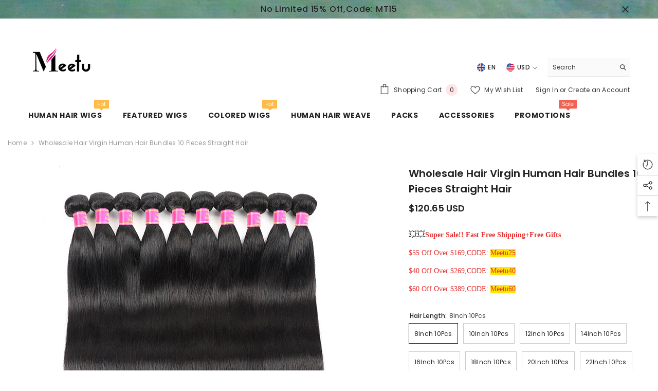

--- FILE ---
content_type: text/html; charset=utf-8
request_url: https://www.meetuhair.com/products/wholesale-hair-straight-human-hair?variant=39288078270646&section_id=template--16022913646774__main
body_size: 18443
content:
<div id="shopify-section-template--16022913646774__main" class="shopify-section"><link href="//www.meetuhair.com/cdn/shop/t/15/assets/component-product.css?v=115210042373411107091680254376" rel="stylesheet" type="text/css" media="all" />
<link href="//www.meetuhair.com/cdn/shop/t/15/assets/component-review.css?v=100129706126506303331680254376" rel="stylesheet" type="text/css" media="all" />
<link href="//www.meetuhair.com/cdn/shop/t/15/assets/component-price.css?v=139205013722916111901680254376" rel="stylesheet" type="text/css" media="all" />
<link href="//www.meetuhair.com/cdn/shop/t/15/assets/component-badge.css?v=20633729062276667811680254374" rel="stylesheet" type="text/css" media="all" />
<link href="//www.meetuhair.com/cdn/shop/t/15/assets/component-rte.css?v=74468535300400368301680254376" rel="stylesheet" type="text/css" media="all" />
<link href="//www.meetuhair.com/cdn/shop/t/15/assets/component-share.css?v=151802252019812543761680254377" rel="stylesheet" type="text/css" media="all" />
<link href="//www.meetuhair.com/cdn/shop/t/15/assets/component-tab.css?v=57604492746316682781680254377" rel="stylesheet" type="text/css" media="all" />
<link href="//www.meetuhair.com/cdn/shop/t/15/assets/component-product-form.css?v=78655431092073622881680254376" rel="stylesheet" type="text/css" media="all" />
<link href="//www.meetuhair.com/cdn/shop/t/15/assets/component-grid.css?v=156298940714121373541680254375" rel="stylesheet" type="text/css" media="all" />




    <style type="text/css">
    #ProductSection-template--16022913646774__main .productView-thumbnail .productView-thumbnail-link:after{
        padding-bottom: 148%;
    }

    #ProductSection-template--16022913646774__main .cursor-wrapper .counter {
        color: #191919;
    }

    #ProductSection-template--16022913646774__main .cursor-wrapper .counter #count-image:before {
        background-color: #191919;
    }

    #ProductSection-template--16022913646774__main .custom-cursor__inner .arrow:before,
    #ProductSection-template--16022913646774__main .custom-cursor__inner .arrow:after {
        background-color: #000000;
    }

    #ProductSection-template--16022913646774__main .tabs-contents .toggleLink,
    #ProductSection-template--16022913646774__main .tabs .tab .tab-title {
        font-size: 18px;
        font-weight: 600;
        text-transform: none;
        padding-top: 15px;
        padding-bottom: 15px;
    }

    

    

    @media (max-width: 550px) {
        #ProductSection-template--16022913646774__main .tabs-contents .toggleLink,
        #ProductSection-template--16022913646774__main .tabs .tab .tab-title {
            font-size: 16px;
        }
    }

    @media (max-width: 767px) {
        #ProductSection-template--16022913646774__main {
            padding-top: 0px;
            padding-bottom: 0px;
        }
    }

    @media (min-width: 1025px) {
        
    }

    @media (min-width: 768px) and (max-width: 1199px) {
        #ProductSection-template--16022913646774__main {
            padding-top: 0px;
            padding-bottom: 0px;
        }
    }

    @media (min-width: 1200px) {
        #ProductSection-template--16022913646774__main {
            padding-top: 0px;
            padding-bottom: 0px;
        }
    }
</style>
<script>
    window.product_inven_array_6549953642678 = {
        
            '39288078270646': '1000',
        
            '39288078303414': '1000',
        
            '39288078336182': '1000',
        
            '39288078368950': '1000',
        
            '39288078401718': '1000',
        
            '39288078434486': '1000',
        
            '39288078467254': '1000',
        
            '39288078500022': '1000',
        
            '39288078532790': '1000',
        
            '39288078565558': '1000',
        
            '39288078598326': '1000',
        
            '39288078631094': '1000',
        
            '39288078663862': '1000',
        
            '39288078696630': '1000',
        
            '39288078729398': '1000',
        
            '39288078762166': '1000',
        
            '39288078794934': '1000',
        
            '39288078827702': '1000',
        
            '39288078860470': '1000',
        
            '39288078893238': '1000',
        
            '39288078926006': '1000',
        
            '39288078958774': '1000',
        
    };

    window.selling_array_6549953642678 = {
        
            '39288078270646': 'continue',
        
            '39288078303414': 'continue',
        
            '39288078336182': 'continue',
        
            '39288078368950': 'continue',
        
            '39288078401718': 'continue',
        
            '39288078434486': 'continue',
        
            '39288078467254': 'continue',
        
            '39288078500022': 'continue',
        
            '39288078532790': 'continue',
        
            '39288078565558': 'continue',
        
            '39288078598326': 'continue',
        
            '39288078631094': 'continue',
        
            '39288078663862': 'continue',
        
            '39288078696630': 'continue',
        
            '39288078729398': 'continue',
        
            '39288078762166': 'continue',
        
            '39288078794934': 'continue',
        
            '39288078827702': 'continue',
        
            '39288078860470': 'continue',
        
            '39288078893238': 'continue',
        
            '39288078926006': 'continue',
        
            '39288078958774': 'continue',
        
    };

    window.subtotal = {
        show: true,
        style: 1,
        text: `Checkout - [value]`
    };
  
    window.variant_image_group = 'false';
  
</script><link rel="stylesheet" href="//www.meetuhair.com/cdn/shop/t/15/assets/component-fancybox.css?v=162524859697928915511680254375" media="print" onload="this.media='all'">
    <noscript><link href="//www.meetuhair.com/cdn/shop/t/15/assets/component-fancybox.css?v=162524859697928915511680254375" rel="stylesheet" type="text/css" media="all" /></noscript><div class="product-details product-default" data-section-id="template--16022913646774__main" data-section-type="product" id="ProductSection-template--16022913646774__main" data-has-combo="false" data-image-opo>
    
<div class="productView-moreItem moreItem-breadcrumb "
            style="--spacing-top: 10px;
            --spacing-bottom: 20px;
            --spacing-top-mb: 0px;
            --spacing-bottom-mb: 0px;
            --breadcrumb-bg:rgba(0,0,0,0);
            --breadcrumb-mb-bg: #f6f6f6;
            "
        >
            
                <div class="breadcrumb-bg">
            
                <div class="container-1770">
                    

<link href="//www.meetuhair.com/cdn/shop/t/15/assets/component-breadcrumb.css?v=103005064124491561301680254374" rel="stylesheet" type="text/css" media="all" /><breadcrumb-component class="breadcrumb-container style--line_clamp_1">
        <nav class="breadcrumb breadcrumb-left" role="navigation" aria-label="breadcrumbs">
        <a class="link home-link" href="/">Home</a><span class="separate" aria-hidden="true">
                    <svg xmlns="http://www.w3.org/2000/svg" viewBox="0 0 24 24"><path d="M 7.75 1.34375 L 6.25 2.65625 L 14.65625 12 L 6.25 21.34375 L 7.75 22.65625 L 16.75 12.65625 L 17.34375 12 L 16.75 11.34375 Z"></path></svg>
                </span>
                <span>Wholesale Hair Virgin Human Hair Bundles 10 Pieces Straight Hair</span><span class="observe-element" style="width: 1px; height: 1px; background: transparent; display: inline-block; flex-shrink: 0;"></span>
        </nav>
    </breadcrumb-component>

    <script type="text/javascript">
        class BreadcrumbComponent extends HTMLElement {
            constructor() {
                super();
            }

            connectedCallback() {
                this.firstLink = this.querySelector('.link.home-link')
                this.lastLink = this.querySelector('.observe-element')

                this.classList.add('initialized');

                this.initObservers();
            }

            static createHandler(position = 'first', breadcrumb = null) {
                const handler = (entries, observer) => {
                    entries.forEach(entry => {
                        if (breadcrumb == null) return observer.disconnect();

                        if (entry.isIntersecting ) {
                            breadcrumb.classList.add(`disable-${position}`);
                        } else {
                            breadcrumb.classList.remove(`disable-${position}`);
                        }
                    })
                }

                return handler;
            }

            initObservers() {
                const scrollToFirstHandler = BreadcrumbComponent.createHandler('first', this);
                const scrollToLastHandler = BreadcrumbComponent.createHandler('last', this);
                
                this.scrollToFirstObserver = new IntersectionObserver(scrollToFirstHandler, { threshold: 1 });
                this.scrollToLastObserver = new IntersectionObserver(scrollToLastHandler, { threshold: 0.6 });

                this.scrollToFirstObserver.observe(this.firstLink);
                this.scrollToLastObserver.observe(this.lastLink);
            }
        }   

        window.addEventListener('load', () => {
            customElements.define('breadcrumb-component', BreadcrumbComponent);
        })
    </script>
                </div>
            
                </div>
            
        </div>
    
    <div class="container-1770 productView-container">
        <div class="productView halo-productView layout-3 positionMainImage--left productView-sticky" data-product-handle="wholesale-hair-straight-human-hair"><div class="productView-top">
                    <div class="halo-productView-left productView-images clearfix" data-image-gallery><div class="cursor-wrapper handleMouseLeave">
                                <div class="custom-cursor custom-cursor__outer">
                                    <div class="custom-cursor custom-cursor__inner">
                                        <span class="arrow arrow-bar fadeIn"></span>
                                    </div>
                                </div>
                            </div><div class="productView-images-wrapper" data-video-popup>
                            <div class="productView-image-wrapper"><div class="productView-badge badge-left halo-productBadges halo-productBadges--left date-154236126 date1-1785" data-new-badge-number="30"></div>
<div class="productView-nav style-1 image-fit-unset" 
                                    data-image-gallery-main
                                    data-arrows-desk="true"
                                    data-arrows-mobi="true"
                                    data-counter-mobi="true"
                                    data-media-count="1"
                                ><div class="productView-image productView-image-portrait fit-unset" data-index="1">
                                                    <div class="productView-img-container product-single__media" data-media-id="23861582594230"
                                                        
                                                    >
                                                        <div 
                                                            class="media" 
                                                             
                                                             data-fancybox="images" href="//www.meetuhair.com/cdn/shop/products/IMG_3695.jpg?v=1647243857" 
                                                        >
                                                            <img id="product-featured-image-23861582594230"
                                                                srcset="//www.meetuhair.com/cdn/shop/products/IMG_3695.jpg?v=1647243857"
                                                                src="//www.meetuhair.com/cdn/shop/products/IMG_3695.jpg?v=1647243857"
                                                                alt="Wholesale Hair Virgin Human Hair Bundles 10 Pieces Straight Hair"
                                                                title="Wholesale Hair Virgin Human Hair Bundles 10 Pieces Straight Hair"
                                                                sizes="auto"
                                                                loading="lazy"
                                                                data-sizes="auto"
                                                                data-main-image
                                                                data-index="1"
                                                                data-cursor-image
                                                            />
                                                        </div>
                                                    </div>
                                                </div></div><div class="productView-videoPopup"></div><div class="productView-iconZoom">
                                        <svg  class="icon icon-zoom-1" xmlns="http://www.w3.org/2000/svg" aria-hidden="true" focusable="false" role="presentation" viewBox="0 0 448 512"><path d="M416 176V86.63L246.6 256L416 425.4V336c0-8.844 7.156-16 16-16s16 7.156 16 16v128c0 8.844-7.156 16-16 16h-128c-8.844 0-16-7.156-16-16s7.156-16 16-16h89.38L224 278.6L54.63 448H144C152.8 448 160 455.2 160 464S152.8 480 144 480h-128C7.156 480 0 472.8 0 464v-128C0 327.2 7.156 320 16 320S32 327.2 32 336v89.38L201.4 256L32 86.63V176C32 184.8 24.84 192 16 192S0 184.8 0 176v-128C0 39.16 7.156 32 16 32h128C152.8 32 160 39.16 160 48S152.8 64 144 64H54.63L224 233.4L393.4 64H304C295.2 64 288 56.84 288 48S295.2 32 304 32h128C440.8 32 448 39.16 448 48v128C448 184.8 440.8 192 432 192S416 184.8 416 176z"></path></svg>
                                    </div></div><div class="productView-thumbnail-wrapper">
                                    <div class="productView-for clearfix" data-max-thumbnail-to-show="4"><div class="productView-thumbnail" data-media-id="template--16022913646774__main-23861582594230">
                                                        <div class="productView-thumbnail-link animated-loading" data-image="//www.meetuhair.com/cdn/shop/products/IMG_3695_large.jpg?v=1647243857">
                                                            <img src="//www.meetuhair.com/cdn/shop/products/IMG_3695_large.jpg?v=1647243857" alt="Wholesale Hair Virgin Human Hair Bundles 10 Pieces Straight Hair" title="Wholesale Hair Virgin Human Hair Bundles 10 Pieces Straight Hair" loading="lazy" />
                                                        </div>
                                                    </div></div>
                                </div></div>
                    </div>
                    <div class="halo-productView-right productView-details clearfix">
                        <div class="productView-product clearfix"><div class="productView-moreItem"
                                            style="--spacing-top: 0px;
                                            --spacing-bottom: 10px"
                                        >
                                            <h1 class="productView-title" 
        style="--color-title: #232323;
        --fontsize-text: 20px;
        --fontsize-mb-text: 18px;"
    >
        <span>
            Wholesale Hair Virgin Human Hair Bundles 10 Pieces Straight Hair
        </span>
    </h1><!-- Start of Judge.me code -->
      <div style='' class='jdgm-widget jdgm-preview-badge' data-id='6549953642678' data-auto-install='false'>
        <div style='display:none' class='jdgm-prev-badge' data-average-rating='0.00' data-number-of-reviews='0' data-number-of-questions='0'> <span class='jdgm-prev-badge__stars' data-score='0.00' tabindex='0' aria-label='0.00 stars' role='button'> <span class='jdgm-star jdgm--off'></span><span class='jdgm-star jdgm--off'></span><span class='jdgm-star jdgm--off'></span><span class='jdgm-star jdgm--off'></span><span class='jdgm-star jdgm--off'></span> </span> <span class='jdgm-prev-badge__text'> No reviews </span> </div>
      </div>
      <!-- End of Judge.me code -->
                                        </div>
                                        <div class="productView-moreItem"
                                            style="--spacing-top: 0px;
                                            --spacing-bottom: 17px;
                                            --fontsize-text: 18px"
                                        >
                                            
                                                <div class="productView-price no-js-hidden clearfix" id="product-price-6549953642678">
<div class="price price--medium">
    <dl><div class="price__regular"><dd class="price__last">
                <span class="price-item price-item--regular">
                    <span class=money>$120.65 USD</span>
                </span>
            </dd>
        </div>
        <div class="price__sale"><dd class="price__compare">
                <s class="price-item price-item--regular">
                    
                </s>
            </dd><dd class="price__last">
                <span class="price-item price-item--sale">
                    <span class=money>$120.65 USD</span>
                </span>
            </dd></div>
        <small class="unit-price caption hidden">
            <dt class="visually-hidden">Unit price</dt>
            <dd class="price__last">
                <span></span>
                <span aria-hidden="true">/</span>
                <span class="visually-hidden">&nbsp;per&nbsp;</span>
                <span>
                </span>
            </dd>
        </small>
    </dl>
</div>
</div>
                                            
                                        </div><p>
	<span style="background-color:#FFFFFF;color:#333333;font-family:var(--typeHeaderPrimary),var(--typeHeaderFallback);font-size:16px;font-weight:var(--typeHeaderWeight);"><span style="font-family:Tahoma;"><span style="font-family:Tahoma;"><span class="mpj7bzys xzlurrtv">💥</span><span class="mpj7bzys xzlurrtv">💥</span></span></span><span style="font-family:Tahoma;color:#E53333;font-size:14px;"><strong>Super Sale!! Fast Free Shipping+Free Gifts</strong></span></span> 
</p>
<p>
	<span style="font-family:Tahoma;font-size:14px;background-color:#FFFFFF;color:#E53333;">$55 Off Over $169,CODE</span><span style="font-family:Tahoma;font-size:16px;color:#E53333;"><span style="background-color:#FFFFFF;font-family:Tahoma;color:#E53333;font-size:14px;">: </span><span style="background-color:#FFE500;font-family:Tahoma;color:#E53333;font-size:14px;">Meetu25</span></span> 
</p>
<p>
	<span style="font-family:Tahoma;font-size:14px;background-color:#FFFFFF;color:#E53333;">$40 Off Over $269,CODE</span><span style="font-family:Tahoma;font-size:16px;color:#E53333;"><span style="background-color:#FFFFFF;color:#E53333;font-size:14px;">:&nbsp;</span><span style="background-color:#FFE500;color:#E53333;font-size:14px;">Meetu40</span></span> 
</p>
<p>
	<span style="font-family:Tahoma;font-size:16px;color:#E53333;"><span style="background-color:#FFE500;color:#E53333;font-size:14px;"><span style="font-family:Tahoma;font-size:14px;background-color:#FFFFFF;color:#E53333;">$60 Off Over $389,CODE</span><span style="font-family:Tahoma;font-size:16px;color:#E53333;"><span style="background-color:#FFFFFF;font-size:14px;">:&nbsp;</span><span style="background-color:#FFE500;font-size:14px;">Meetu60</span></span></span></span> 
</p>
<div class="productView-moreItem"
                                                style="--spacing-top: 0px;
                                                --spacing-bottom: 20px"
                                            >
                                                <div class="productView-countDown-wrapper"><div class="productView-countDown countdown_6549953642678 style-1 clearfix" data-countdown-id="6549953642678" data-countdown="April 28, 2023 18:00:00">
            <span class="text animated-loading">
                <span>Limited-Time Offers, End in:</span>
            </span>
            <span class="num animated-loading">
                <span>151<span>D</span></span>
            </span>
            <span class="num animated-loading">
                <span>8<span>H</span></span>
            </span>
            <span class="num animated-loading">
                <span>23<span>M</span></span>
            </span>
            <span class="num animated-loading">
                <span>0<span>S</span></span>
            </span>
        </div></div>
                                            </div>
                                            <div class="productView-moreItem"
                                                style="--spacing-top: 0px;
                                                --spacing-bottom: 0px"
                                            >
                                                <div class="productView-options" style="--color-border: #e6e6e6"><div class="productView-variants halo-productOptions" id="product-option-6549953642678"  data-type="button"><variant-radios class="no-js-hidden product-option has-default" data-product="6549953642678" data-section="template--16022913646774__main" data-url="/products/wholesale-hair-straight-human-hair"><fieldset class="js product-form__input clearfix" data-product-attribute="set-rectangle" data-option-index="0">
                            <legend class="form__label">
                                Hair Length:
                                <span data-header-option>
                                    8Inch 10Pcs
                                </span>
                            </legend><input class="product-form__radio" type="radio" id="option-6549953642678-Hair Length-0"
                                        name="Hair Length"
                                        value="8Inch 10Pcs"
                                        checked
                                        
                                        data-variant-id="39288078270646"
                                    ><label class="product-form__label available" for="option-6549953642678-Hair Length-0" data-variant-id="39288078270646">
                                            <span class="text">8Inch 10Pcs</span>
                                        </label><input class="product-form__radio" type="radio" id="option-6549953642678-Hair Length-1"
                                        name="Hair Length"
                                        value="10Inch 10Pcs"
                                        
                                        
                                        data-variant-id="39288078303414"
                                    ><label class="product-form__label available" for="option-6549953642678-Hair Length-1" data-variant-id="39288078303414">
                                            <span class="text">10Inch 10Pcs</span>
                                        </label><input class="product-form__radio" type="radio" id="option-6549953642678-Hair Length-2"
                                        name="Hair Length"
                                        value="12Inch 10Pcs"
                                        
                                        
                                        data-variant-id="39288078336182"
                                    ><label class="product-form__label available" for="option-6549953642678-Hair Length-2" data-variant-id="39288078336182">
                                            <span class="text">12Inch 10Pcs</span>
                                        </label><input class="product-form__radio" type="radio" id="option-6549953642678-Hair Length-3"
                                        name="Hair Length"
                                        value="14Inch 10Pcs"
                                        
                                        
                                        data-variant-id="39288078368950"
                                    ><label class="product-form__label available" for="option-6549953642678-Hair Length-3" data-variant-id="39288078368950">
                                            <span class="text">14Inch 10Pcs</span>
                                        </label><input class="product-form__radio" type="radio" id="option-6549953642678-Hair Length-4"
                                        name="Hair Length"
                                        value="16Inch 10Pcs"
                                        
                                        
                                        data-variant-id="39288078401718"
                                    ><label class="product-form__label available" for="option-6549953642678-Hair Length-4" data-variant-id="39288078401718">
                                            <span class="text">16Inch 10Pcs</span>
                                        </label><input class="product-form__radio" type="radio" id="option-6549953642678-Hair Length-5"
                                        name="Hair Length"
                                        value="18Inch 10Pcs"
                                        
                                        
                                        data-variant-id="39288078434486"
                                    ><label class="product-form__label available" for="option-6549953642678-Hair Length-5" data-variant-id="39288078434486">
                                            <span class="text">18Inch 10Pcs</span>
                                        </label><input class="product-form__radio" type="radio" id="option-6549953642678-Hair Length-6"
                                        name="Hair Length"
                                        value="20Inch 10Pcs"
                                        
                                        
                                        data-variant-id="39288078467254"
                                    ><label class="product-form__label available" for="option-6549953642678-Hair Length-6" data-variant-id="39288078467254">
                                            <span class="text">20Inch 10Pcs</span>
                                        </label><input class="product-form__radio" type="radio" id="option-6549953642678-Hair Length-7"
                                        name="Hair Length"
                                        value="22Inch 10Pcs"
                                        
                                        
                                        data-variant-id="39288078500022"
                                    ><label class="product-form__label available" for="option-6549953642678-Hair Length-7" data-variant-id="39288078500022">
                                            <span class="text">22Inch 10Pcs</span>
                                        </label><input class="product-form__radio" type="radio" id="option-6549953642678-Hair Length-8"
                                        name="Hair Length"
                                        value="24Inch 10Pcs"
                                        
                                        
                                        data-variant-id="39288078532790"
                                    ><label class="product-form__label available" for="option-6549953642678-Hair Length-8" data-variant-id="39288078532790">
                                            <span class="text">24Inch 10Pcs</span>
                                        </label><input class="product-form__radio" type="radio" id="option-6549953642678-Hair Length-9"
                                        name="Hair Length"
                                        value="26Inch 10Pcs"
                                        
                                        
                                        data-variant-id="39288078565558"
                                    ><label class="product-form__label available" for="option-6549953642678-Hair Length-9" data-variant-id="39288078565558">
                                            <span class="text">26Inch 10Pcs</span>
                                        </label><input class="product-form__radio" type="radio" id="option-6549953642678-Hair Length-10"
                                        name="Hair Length"
                                        value="28Inch 10Pcs"
                                        
                                        
                                        data-variant-id="39288078598326"
                                    ><label class="product-form__label available" for="option-6549953642678-Hair Length-10" data-variant-id="39288078598326">
                                            <span class="text">28Inch 10Pcs</span>
                                        </label></fieldset><fieldset class="js product-form__input clearfix" data-product-attribute="set-rectangle" data-option-index="1">
                            <legend class="form__label">
                                Color:
                                <span data-header-option>
                                    Natural Black
                                </span>
                            </legend><input class="product-form__radio" type="radio" id="option-6549953642678-Color-0"
                                        name="Color"
                                        value="Natural Black"
                                        checked
                                        
                                        data-variant-id="39288078270646"
                                    ><label class="product-form__label available" for="option-6549953642678-Color-0" data-variant-id="39288078270646">
                                            <span class="text">Natural Black</span>
                                        </label></fieldset><fieldset class="js product-form__input clearfix" data-product-attribute="set-rectangle" data-option-index="2">
                            <legend class="form__label">
                                Grade:
                                <span data-header-option>
                                    10A
                                </span>
                            </legend><input class="product-form__radio" type="radio" id="option-6549953642678-Grade-0"
                                        name="Grade"
                                        value="10A"
                                        checked
                                        
                                        data-variant-id="39288078270646"
                                    ><label class="product-form__label available" for="option-6549953642678-Grade-0" data-variant-id="39288078270646">
                                            <span class="text">10A</span>
                                        </label><input class="product-form__radio" type="radio" id="option-6549953642678-Grade-11"
                                        name="Grade"
                                        value="12A"
                                        
                                        
                                        data-variant-id="39288078631094"
                                    ><label class="product-form__label available" for="option-6549953642678-Grade-11" data-variant-id="39288078631094">
                                            <span class="text">12A</span>
                                        </label></fieldset><script type="application/json">
                        [{"id":39288078270646,"title":"8Inch 10Pcs \/ Natural Black \/ 10A","option1":"8Inch 10Pcs","option2":"Natural Black","option3":"10A","sku":"MT-HBUST10A-01","requires_shipping":true,"taxable":false,"featured_image":null,"available":true,"name":"Wholesale Hair Virgin Human Hair Bundles 10 Pieces Straight Hair - 8Inch 10Pcs \/ Natural Black \/ 10A","public_title":"8Inch 10Pcs \/ Natural Black \/ 10A","options":["8Inch 10Pcs","Natural Black","10A"],"price":12065,"weight":1000,"compare_at_price":null,"inventory_management":"shopify","barcode":null,"requires_selling_plan":false,"selling_plan_allocations":[],"quantity_rule":{"min":1,"max":null,"increment":1}},{"id":39288078303414,"title":"10Inch 10Pcs \/ Natural Black \/ 10A","option1":"10Inch 10Pcs","option2":"Natural Black","option3":"10A","sku":"MT-HBUST10A-02","requires_shipping":true,"taxable":false,"featured_image":null,"available":true,"name":"Wholesale Hair Virgin Human Hair Bundles 10 Pieces Straight Hair - 10Inch 10Pcs \/ Natural Black \/ 10A","public_title":"10Inch 10Pcs \/ Natural Black \/ 10A","options":["10Inch 10Pcs","Natural Black","10A"],"price":13999,"weight":1000,"compare_at_price":null,"inventory_management":"shopify","barcode":null,"requires_selling_plan":false,"selling_plan_allocations":[],"quantity_rule":{"min":1,"max":null,"increment":1}},{"id":39288078336182,"title":"12Inch 10Pcs \/ Natural Black \/ 10A","option1":"12Inch 10Pcs","option2":"Natural Black","option3":"10A","sku":"MT-HBUST10A-03","requires_shipping":true,"taxable":false,"featured_image":null,"available":true,"name":"Wholesale Hair Virgin Human Hair Bundles 10 Pieces Straight Hair - 12Inch 10Pcs \/ Natural Black \/ 10A","public_title":"12Inch 10Pcs \/ Natural Black \/ 10A","options":["12Inch 10Pcs","Natural Black","10A"],"price":17096,"weight":1000,"compare_at_price":null,"inventory_management":"shopify","barcode":null,"requires_selling_plan":false,"selling_plan_allocations":[],"quantity_rule":{"min":1,"max":null,"increment":1}},{"id":39288078368950,"title":"14Inch 10Pcs \/ Natural Black \/ 10A","option1":"14Inch 10Pcs","option2":"Natural Black","option3":"10A","sku":"MT-HBUST10A-04","requires_shipping":true,"taxable":false,"featured_image":null,"available":true,"name":"Wholesale Hair Virgin Human Hair Bundles 10 Pieces Straight Hair - 14Inch 10Pcs \/ Natural Black \/ 10A","public_title":"14Inch 10Pcs \/ Natural Black \/ 10A","options":["14Inch 10Pcs","Natural Black","10A"],"price":19446,"weight":1000,"compare_at_price":null,"inventory_management":"shopify","barcode":null,"requires_selling_plan":false,"selling_plan_allocations":[],"quantity_rule":{"min":1,"max":null,"increment":1}},{"id":39288078401718,"title":"16Inch 10Pcs \/ Natural Black \/ 10A","option1":"16Inch 10Pcs","option2":"Natural Black","option3":"10A","sku":"MT-HBUST10A-05","requires_shipping":true,"taxable":false,"featured_image":null,"available":true,"name":"Wholesale Hair Virgin Human Hair Bundles 10 Pieces Straight Hair - 16Inch 10Pcs \/ Natural Black \/ 10A","public_title":"16Inch 10Pcs \/ Natural Black \/ 10A","options":["16Inch 10Pcs","Natural Black","10A"],"price":23723,"weight":1000,"compare_at_price":null,"inventory_management":"shopify","barcode":null,"requires_selling_plan":false,"selling_plan_allocations":[],"quantity_rule":{"min":1,"max":null,"increment":1}},{"id":39288078434486,"title":"18Inch 10Pcs \/ Natural Black \/ 10A","option1":"18Inch 10Pcs","option2":"Natural Black","option3":"10A","sku":"MT-HBUST10A-06","requires_shipping":true,"taxable":false,"featured_image":null,"available":true,"name":"Wholesale Hair Virgin Human Hair Bundles 10 Pieces Straight Hair - 18Inch 10Pcs \/ Natural Black \/ 10A","public_title":"18Inch 10Pcs \/ Natural Black \/ 10A","options":["18Inch 10Pcs","Natural Black","10A"],"price":26011,"weight":1000,"compare_at_price":null,"inventory_management":"shopify","barcode":null,"requires_selling_plan":false,"selling_plan_allocations":[],"quantity_rule":{"min":1,"max":null,"increment":1}},{"id":39288078467254,"title":"20Inch 10Pcs \/ Natural Black \/ 10A","option1":"20Inch 10Pcs","option2":"Natural Black","option3":"10A","sku":"MT-HBUST10A-07","requires_shipping":true,"taxable":false,"featured_image":null,"available":true,"name":"Wholesale Hair Virgin Human Hair Bundles 10 Pieces Straight Hair - 20Inch 10Pcs \/ Natural Black \/ 10A","public_title":"20Inch 10Pcs \/ Natural Black \/ 10A","options":["20Inch 10Pcs","Natural Black","10A"],"price":30742,"weight":1000,"compare_at_price":null,"inventory_management":"shopify","barcode":null,"requires_selling_plan":false,"selling_plan_allocations":[],"quantity_rule":{"min":1,"max":null,"increment":1}},{"id":39288078500022,"title":"22Inch 10Pcs \/ Natural Black \/ 10A","option1":"22Inch 10Pcs","option2":"Natural Black","option3":"10A","sku":"MT-HBUST10A-08","requires_shipping":true,"taxable":false,"featured_image":null,"available":true,"name":"Wholesale Hair Virgin Human Hair Bundles 10 Pieces Straight Hair - 22Inch 10Pcs \/ Natural Black \/ 10A","public_title":"22Inch 10Pcs \/ Natural Black \/ 10A","options":["22Inch 10Pcs","Natural Black","10A"],"price":38388,"weight":1000,"compare_at_price":null,"inventory_management":"shopify","barcode":null,"requires_selling_plan":false,"selling_plan_allocations":[],"quantity_rule":{"min":1,"max":null,"increment":1}},{"id":39288078532790,"title":"24Inch 10Pcs \/ Natural Black \/ 10A","option1":"24Inch 10Pcs","option2":"Natural Black","option3":"10A","sku":"MT-HBUST10A-09","requires_shipping":true,"taxable":false,"featured_image":null,"available":true,"name":"Wholesale Hair Virgin Human Hair Bundles 10 Pieces Straight Hair - 24Inch 10Pcs \/ Natural Black \/ 10A","public_title":"24Inch 10Pcs \/ Natural Black \/ 10A","options":["24Inch 10Pcs","Natural Black","10A"],"price":43922,"weight":1000,"compare_at_price":null,"inventory_management":"shopify","barcode":null,"requires_selling_plan":false,"selling_plan_allocations":[],"quantity_rule":{"min":1,"max":null,"increment":1}},{"id":39288078565558,"title":"26Inch 10Pcs \/ Natural Black \/ 10A","option1":"26Inch 10Pcs","option2":"Natural Black","option3":"10A","sku":"MT-HBUST10A-10","requires_shipping":true,"taxable":false,"featured_image":null,"available":true,"name":"Wholesale Hair Virgin Human Hair Bundles 10 Pieces Straight Hair - 26Inch 10Pcs \/ Natural Black \/ 10A","public_title":"26Inch 10Pcs \/ Natural Black \/ 10A","options":["26Inch 10Pcs","Natural Black","10A"],"price":48397,"weight":1000,"compare_at_price":null,"inventory_management":"shopify","barcode":null,"requires_selling_plan":false,"selling_plan_allocations":[],"quantity_rule":{"min":1,"max":null,"increment":1}},{"id":39288078598326,"title":"28Inch 10Pcs \/ Natural Black \/ 10A","option1":"28Inch 10Pcs","option2":"Natural Black","option3":"10A","sku":"MT-HBUST10A-11","requires_shipping":true,"taxable":false,"featured_image":null,"available":true,"name":"Wholesale Hair Virgin Human Hair Bundles 10 Pieces Straight Hair - 28Inch 10Pcs \/ Natural Black \/ 10A","public_title":"28Inch 10Pcs \/ Natural Black \/ 10A","options":["28Inch 10Pcs","Natural Black","10A"],"price":54018,"weight":1000,"compare_at_price":null,"inventory_management":"shopify","barcode":null,"requires_selling_plan":false,"selling_plan_allocations":[],"quantity_rule":{"min":1,"max":null,"increment":1}},{"id":39288078631094,"title":"8Inch 10Pcs \/ Natural Black \/ 12A","option1":"8Inch 10Pcs","option2":"Natural Black","option3":"12A","sku":"MT-HBUST12A-01","requires_shipping":true,"taxable":false,"featured_image":null,"available":true,"name":"Wholesale Hair Virgin Human Hair Bundles 10 Pieces Straight Hair - 8Inch 10Pcs \/ Natural Black \/ 12A","public_title":"8Inch 10Pcs \/ Natural Black \/ 12A","options":["8Inch 10Pcs","Natural Black","12A"],"price":18946,"weight":1000,"compare_at_price":null,"inventory_management":"shopify","barcode":null,"requires_selling_plan":false,"selling_plan_allocations":[],"quantity_rule":{"min":1,"max":null,"increment":1}},{"id":39288078663862,"title":"10Inch 10Pcs \/ Natural Black \/ 12A","option1":"10Inch 10Pcs","option2":"Natural Black","option3":"12A","sku":"MT-HBUST12A-02","requires_shipping":true,"taxable":false,"featured_image":null,"available":true,"name":"Wholesale Hair Virgin Human Hair Bundles 10 Pieces Straight Hair - 10Inch 10Pcs \/ Natural Black \/ 12A","public_title":"10Inch 10Pcs \/ Natural Black \/ 12A","options":["10Inch 10Pcs","Natural Black","12A"],"price":23696,"weight":1000,"compare_at_price":null,"inventory_management":"shopify","barcode":null,"requires_selling_plan":false,"selling_plan_allocations":[],"quantity_rule":{"min":1,"max":null,"increment":1}},{"id":39288078696630,"title":"12Inch 10Pcs \/ Natural Black \/ 12A","option1":"12Inch 10Pcs","option2":"Natural Black","option3":"12A","sku":"MT-HBUST12A-03","requires_shipping":true,"taxable":false,"featured_image":null,"available":true,"name":"Wholesale Hair Virgin Human Hair Bundles 10 Pieces Straight Hair - 12Inch 10Pcs \/ Natural Black \/ 12A","public_title":"12Inch 10Pcs \/ Natural Black \/ 12A","options":["12Inch 10Pcs","Natural Black","12A"],"price":28079,"weight":1000,"compare_at_price":null,"inventory_management":"shopify","barcode":null,"requires_selling_plan":false,"selling_plan_allocations":[],"quantity_rule":{"min":1,"max":null,"increment":1}},{"id":39288078729398,"title":"14Inch 10Pcs \/ Natural Black \/ 12A","option1":"14Inch 10Pcs","option2":"Natural Black","option3":"12A","sku":"MT-HBUST12A-04","requires_shipping":true,"taxable":false,"featured_image":null,"available":true,"name":"Wholesale Hair Virgin Human Hair Bundles 10 Pieces Straight Hair - 14Inch 10Pcs \/ Natural Black \/ 12A","public_title":"14Inch 10Pcs \/ Natural Black \/ 12A","options":["14Inch 10Pcs","Natural Black","12A"],"price":32656,"weight":1000,"compare_at_price":null,"inventory_management":"shopify","barcode":null,"requires_selling_plan":false,"selling_plan_allocations":[],"quantity_rule":{"min":1,"max":null,"increment":1}},{"id":39288078762166,"title":"16Inch 10Pcs \/ Natural Black \/ 12A","option1":"16Inch 10Pcs","option2":"Natural Black","option3":"12A","sku":"MT-HBUST12A-05","requires_shipping":true,"taxable":false,"featured_image":null,"available":true,"name":"Wholesale Hair Virgin Human Hair Bundles 10 Pieces Straight Hair - 16Inch 10Pcs \/ Natural Black \/ 12A","public_title":"16Inch 10Pcs \/ Natural Black \/ 12A","options":["16Inch 10Pcs","Natural Black","12A"],"price":37462,"weight":1000,"compare_at_price":null,"inventory_management":"shopify","barcode":null,"requires_selling_plan":false,"selling_plan_allocations":[],"quantity_rule":{"min":1,"max":null,"increment":1}},{"id":39288078794934,"title":"18Inch 10Pcs \/ Natural Black \/ 12A","option1":"18Inch 10Pcs","option2":"Natural Black","option3":"12A","sku":"MT-HBUST12A-06","requires_shipping":true,"taxable":false,"featured_image":null,"available":true,"name":"Wholesale Hair Virgin Human Hair Bundles 10 Pieces Straight Hair - 18Inch 10Pcs \/ Natural Black \/ 12A","public_title":"18Inch 10Pcs \/ Natural Black \/ 12A","options":["18Inch 10Pcs","Natural Black","12A"],"price":44492,"weight":1000,"compare_at_price":null,"inventory_management":"shopify","barcode":null,"requires_selling_plan":false,"selling_plan_allocations":[],"quantity_rule":{"min":1,"max":null,"increment":1}},{"id":39288078827702,"title":"20Inch 10Pcs \/ Natural Black \/ 12A","option1":"20Inch 10Pcs","option2":"Natural Black","option3":"12A","sku":"MT-HBUST12A-07","requires_shipping":true,"taxable":false,"featured_image":null,"available":true,"name":"Wholesale Hair Virgin Human Hair Bundles 10 Pieces Straight Hair - 20Inch 10Pcs \/ Natural Black \/ 12A","public_title":"20Inch 10Pcs \/ Natural Black \/ 12A","options":["20Inch 10Pcs","Natural Black","12A"],"price":49452,"weight":1000,"compare_at_price":null,"inventory_management":"shopify","barcode":null,"requires_selling_plan":false,"selling_plan_allocations":[],"quantity_rule":{"min":1,"max":null,"increment":1}},{"id":39288078860470,"title":"22Inch 10Pcs \/ Natural Black \/ 12A","option1":"22Inch 10Pcs","option2":"Natural Black","option3":"12A","sku":"MT-HBUST12A-08","requires_shipping":true,"taxable":false,"featured_image":null,"available":true,"name":"Wholesale Hair Virgin Human Hair Bundles 10 Pieces Straight Hair - 22Inch 10Pcs \/ Natural Black \/ 12A","public_title":"22Inch 10Pcs \/ Natural Black \/ 12A","options":["22Inch 10Pcs","Natural Black","12A"],"price":56645,"weight":1000,"compare_at_price":null,"inventory_management":"shopify","barcode":null,"requires_selling_plan":false,"selling_plan_allocations":[],"quantity_rule":{"min":1,"max":null,"increment":1}},{"id":39288078893238,"title":"24Inch 10Pcs \/ Natural Black \/ 12A","option1":"24Inch 10Pcs","option2":"Natural Black","option3":"12A","sku":"MT-HBUST12A-09","requires_shipping":true,"taxable":false,"featured_image":null,"available":true,"name":"Wholesale Hair Virgin Human Hair Bundles 10 Pieces Straight Hair - 24Inch 10Pcs \/ Natural Black \/ 12A","public_title":"24Inch 10Pcs \/ Natural Black \/ 12A","options":["24Inch 10Pcs","Natural Black","12A"],"price":65943,"weight":1000,"compare_at_price":null,"inventory_management":"shopify","barcode":null,"requires_selling_plan":false,"selling_plan_allocations":[],"quantity_rule":{"min":1,"max":null,"increment":1}},{"id":39288078926006,"title":"26Inch 10Pcs \/ Natural Black \/ 12A","option1":"26Inch 10Pcs","option2":"Natural Black","option3":"12A","sku":"MT-HBUST12A-10","requires_shipping":true,"taxable":false,"featured_image":null,"available":true,"name":"Wholesale Hair Virgin Human Hair Bundles 10 Pieces Straight Hair - 26Inch 10Pcs \/ Natural Black \/ 12A","public_title":"26Inch 10Pcs \/ Natural Black \/ 12A","options":["26Inch 10Pcs","Natural Black","12A"],"price":75465,"weight":1000,"compare_at_price":null,"inventory_management":"shopify","barcode":null,"requires_selling_plan":false,"selling_plan_allocations":[],"quantity_rule":{"min":1,"max":null,"increment":1}},{"id":39288078958774,"title":"28Inch 10Pcs \/ Natural Black \/ 12A","option1":"28Inch 10Pcs","option2":"Natural Black","option3":"12A","sku":"MT-HBUST12A-11","requires_shipping":true,"taxable":false,"featured_image":null,"available":true,"name":"Wholesale Hair Virgin Human Hair Bundles 10 Pieces Straight Hair - 28Inch 10Pcs \/ Natural Black \/ 12A","public_title":"28Inch 10Pcs \/ Natural Black \/ 12A","options":["28Inch 10Pcs","Natural Black","12A"],"price":87065,"weight":1000,"compare_at_price":null,"inventory_management":"shopify","barcode":null,"requires_selling_plan":false,"selling_plan_allocations":[],"quantity_rule":{"min":1,"max":null,"increment":1}}]
                    </script>
                </variant-radios></div>
        <noscript>
            <div class="product-form__input">
                <label class="form__label" for="Variants-template--16022913646774__main">
                    Product variants
                </label>
                <div class="select">
                <select name="id" id="Variants-template--16022913646774__main" class="select__select" form="product-form"><option
                            selected="selected"
                            
                            value="39288078270646"
                        >
                            8Inch 10Pcs / Natural Black / 10A

                            - $120.65 USD
                        </option><option
                            
                            
                            value="39288078303414"
                        >
                            10Inch 10Pcs / Natural Black / 10A

                            - $139.99 USD
                        </option><option
                            
                            
                            value="39288078336182"
                        >
                            12Inch 10Pcs / Natural Black / 10A

                            - $170.96 USD
                        </option><option
                            
                            
                            value="39288078368950"
                        >
                            14Inch 10Pcs / Natural Black / 10A

                            - $194.46 USD
                        </option><option
                            
                            
                            value="39288078401718"
                        >
                            16Inch 10Pcs / Natural Black / 10A

                            - $237.23 USD
                        </option><option
                            
                            
                            value="39288078434486"
                        >
                            18Inch 10Pcs / Natural Black / 10A

                            - $260.11 USD
                        </option><option
                            
                            
                            value="39288078467254"
                        >
                            20Inch 10Pcs / Natural Black / 10A

                            - $307.42 USD
                        </option><option
                            
                            
                            value="39288078500022"
                        >
                            22Inch 10Pcs / Natural Black / 10A

                            - $383.88 USD
                        </option><option
                            
                            
                            value="39288078532790"
                        >
                            24Inch 10Pcs / Natural Black / 10A

                            - $439.22 USD
                        </option><option
                            
                            
                            value="39288078565558"
                        >
                            26Inch 10Pcs / Natural Black / 10A

                            - $483.97 USD
                        </option><option
                            
                            
                            value="39288078598326"
                        >
                            28Inch 10Pcs / Natural Black / 10A

                            - $540.18 USD
                        </option><option
                            
                            
                            value="39288078631094"
                        >
                            8Inch 10Pcs / Natural Black / 12A

                            - $189.46 USD
                        </option><option
                            
                            
                            value="39288078663862"
                        >
                            10Inch 10Pcs / Natural Black / 12A

                            - $236.96 USD
                        </option><option
                            
                            
                            value="39288078696630"
                        >
                            12Inch 10Pcs / Natural Black / 12A

                            - $280.79 USD
                        </option><option
                            
                            
                            value="39288078729398"
                        >
                            14Inch 10Pcs / Natural Black / 12A

                            - $326.56 USD
                        </option><option
                            
                            
                            value="39288078762166"
                        >
                            16Inch 10Pcs / Natural Black / 12A

                            - $374.62 USD
                        </option><option
                            
                            
                            value="39288078794934"
                        >
                            18Inch 10Pcs / Natural Black / 12A

                            - $444.92 USD
                        </option><option
                            
                            
                            value="39288078827702"
                        >
                            20Inch 10Pcs / Natural Black / 12A

                            - $494.52 USD
                        </option><option
                            
                            
                            value="39288078860470"
                        >
                            22Inch 10Pcs / Natural Black / 12A

                            - $566.45 USD
                        </option><option
                            
                            
                            value="39288078893238"
                        >
                            24Inch 10Pcs / Natural Black / 12A

                            - $659.43 USD
                        </option><option
                            
                            
                            value="39288078926006"
                        >
                            26Inch 10Pcs / Natural Black / 12A

                            - $754.65 USD
                        </option><option
                            
                            
                            value="39288078958774"
                        >
                            28Inch 10Pcs / Natural Black / 12A

                            - $870.65 USD
                        </option></select>
            </div>
          </div>
        </noscript></div>
                                            </div>
                                        
<div class="productView-moreItem"
                                            style="--spacing-top: 0px;
                                            --spacing-bottom: 12px"
                                        >
                                            
                                        </div>
<div class="productView-moreItem"
                                                    style="--spacing-top: 0px;
                                                    --spacing-bottom: 15px"
                                                >
                                                    <div class="quantity_selector">
                                                        <quantity-input class="productView-quantity quantity__group quantity__group--2 quantity__style--1 clearfix">
	    <label class="form-label quantity__label" for="quantity-6549953642678-2">
	        Quantity:
	    </label>
	    <div class="quantity__container">
		    <button type="button" name="minus" class="minus btn-quantity">
		    	<span class="visually-hidden">Decrease quantity for Wholesale Hair Virgin Human Hair Bundles 10 Pieces Straight Hair</span>
		    </button>
		    <input class="form-input quantity__input" type="number" name="quantity" min="1" value="1" inputmode="numeric" pattern="[0-9]*" id="quantity-6549953642678-2" data-product="6549953642678" data-price="12065">
		    <button type="button" name="plus" class="plus btn-quantity">
		    	<span class="visually-hidden">Increase quantity for Wholesale Hair Virgin Human Hair Bundles 10 Pieces Straight Hair</span>
		    </button>
	    </div>
	</quantity-input>
                                                    </div><div class="productView-subtotal">
                                                            <span class="text">Subtotal: </span>
                                                            <span class="money-subtotal"><span class=money>$120.65 USD</span></span>
                                                        </div></div>

                                            <div class="productView-moreItem"
                                                style="--spacing-top: 0px;
                                                --spacing-bottom: 22px"
                                            >
                                                <div class="productView-perks"></div>
                                            </div>
                                        

                                            <div class="productView-moreItem"
                                                style="--spacing-top: 0px;
                                                --spacing-bottom: 15px"
                                            >
                                                <div class="productView-buttons"><form method="post" action="/cart/add" id="product-form-installment-6549953642678" accept-charset="UTF-8" class="installment caption-large" enctype="multipart/form-data"><input type="hidden" name="form_type" value="product" /><input type="hidden" name="utf8" value="✓" /><input type="hidden" name="id" value="39288078270646">
        
<input type="hidden" name="product-id" value="6549953642678" /><input type="hidden" name="section-id" value="template--16022913646774__main" /></form><product-form class="productView-form product-form"><form method="post" action="/cart/add" id="product-form-6549953642678" accept-charset="UTF-8" class="form" enctype="multipart/form-data" novalidate="novalidate" data-type="add-to-cart-form"><input type="hidden" name="form_type" value="product" /><input type="hidden" name="utf8" value="✓" /><div class="productView-group"><div class="pvGroup-row"><quantity-input class="productView-quantity quantity__group quantity__group--1 quantity__style--1 clearfix hidden">
	    <label class="form-label quantity__label" for="quantity-6549953642678">
	        Quantity:
	    </label>
	    <div class="quantity__container">
		    <button type="button" name="minus" class="minus btn-quantity">
		    	<span class="visually-hidden">Decrease quantity for Wholesale Hair Virgin Human Hair Bundles 10 Pieces Straight Hair</span>
		    </button>
		    <input class="form-input quantity__input" type="number" name="quantity" min="1" value="1" inputmode="numeric" pattern="[0-9]*" id="quantity-6549953642678" data-product="6549953642678" data-price="12065">
		    <button type="button" name="plus" class="plus btn-quantity">
		    	<span class="visually-hidden">Increase quantity for Wholesale Hair Virgin Human Hair Bundles 10 Pieces Straight Hair</span>
		    </button>
	    </div>
	</quantity-input>
<div class="productView-groupTop">
                        <div class="productView-action"
                            style="--atc-color: #ffffff;
                                   --atc-bg-color: #232323;
                                   --atc-border-color: #232323;
                                   --atc-color-hover: #232323;
                                   --atc-bg-color-hover: #ffffff;
                                   --atc-border-color-hover: #232323"
                        >
                            <input type="hidden" name="id" value="39288078270646">
                            <div class="product-form__buttons"><button
                                            type="submit"
                                            name="add"
                                            data-btn-addToCart
                                            data-available="false"
                                            class="product-form__submit button button--primary an-horizontal-shaking button-text-change"
                                            id="product-add-to-cart">Add to cart
</button></div>
                        </div><div class="productView-wishlist clearfix">
                                <a data-wishlist href="#" data-wishlist-handle="wholesale-hair-straight-human-hair" data-product-id="6549953642678">
                                    <span class="visually-hidden">
                                        Add to wishlist
                                    </span>
                                    <svg xmlns="http://www.w3.org/2000/svg" viewBox="0 0 32 32" aria-hidden="true" focusable="false" role="presentation" class="icon icon-wishlist"><path d="M 9.5 5 C 5.363281 5 2 8.402344 2 12.5 C 2 13.929688 2.648438 15.167969 3.25 16.0625 C 3.851563 16.957031 4.46875 17.53125 4.46875 17.53125 L 15.28125 28.375 L 16 29.09375 L 16.71875 28.375 L 27.53125 17.53125 C 27.53125 17.53125 30 15.355469 30 12.5 C 30 8.402344 26.636719 5 22.5 5 C 19.066406 5 16.855469 7.066406 16 7.9375 C 15.144531 7.066406 12.933594 5 9.5 5 Z M 9.5 7 C 12.488281 7 15.25 9.90625 15.25 9.90625 L 16 10.75 L 16.75 9.90625 C 16.75 9.90625 19.511719 7 22.5 7 C 25.542969 7 28 9.496094 28 12.5 C 28 14.042969 26.125 16.125 26.125 16.125 L 16 26.25 L 5.875 16.125 C 5.875 16.125 5.390625 15.660156 4.90625 14.9375 C 4.421875 14.214844 4 13.273438 4 12.5 C 4 9.496094 6.457031 7 9.5 7 Z"/></svg>
                                </a>
                            </div><share-button class="halo-socialShare productView-share style-2"><div class="share-content">
            <button class="share-button__button button">
                <svg class="icon" viewBox="0 0 227.216 227.216"> <path d="M175.897,141.476c-13.249,0-25.11,6.044-32.98,15.518l-51.194-29.066c1.592-4.48,2.467-9.297,2.467-14.317c0-5.019-0.875-9.836-2.467-14.316l51.19-29.073c7.869,9.477,19.732,15.523,32.982,15.523c23.634,0,42.862-19.235,42.862-42.879C218.759,19.229,199.531,0,175.897,0C152.26,0,133.03,19.229,133.03,42.865c0,5.02,0.874,9.838,2.467,14.319L84.304,86.258c-7.869-9.472-19.729-15.514-32.975-15.514c-23.64,0-42.873,19.229-42.873,42.866c0,23.636,19.233,42.865,42.873,42.865c13.246,0,25.105-6.042,32.974-15.513l51.194,29.067c-1.593,4.481-2.468,9.3-2.468,14.321c0,23.636,19.23,42.865,42.867,42.865c23.634,0,42.862-19.23,42.862-42.865C218.759,160.71,199.531,141.476,175.897,141.476z M175.897,15c15.363,0,27.862,12.5,27.862,27.865c0,15.373-12.499,27.879-27.862,27.879c-15.366,0-27.867-12.506-27.867-27.879C148.03,27.5,160.531,15,175.897,15z M51.33,141.476c-15.369,0-27.873-12.501-27.873-27.865c0-15.366,12.504-27.866,27.873-27.866c15.363,0,27.861,12.5,27.861,27.866C79.191,128.975,66.692,141.476,51.33,141.476z M175.897,212.216c-15.366,0-27.867-12.501-27.867-27.865c0-15.37,12.501-27.875,27.867-27.875c15.363,0,27.862,12.505,27.862,27.875C203.759,199.715,191.26,212.216,175.897,212.216z"></path> <g></g> <g></g> <g></g> <g></g> <g></g> <g></g> <g></g> <g></g> <g></g> <g></g> <g></g> <g></g> <g></g> <g></g> <g></g> </svg>
                <span>Share</span>
            </button>
            <div class="share-button__fallback">
                <div class="share-header">
                    <h2 class="share-title">
                        <span>Share</span>
                    </h2>
                    <button type="button" class="share-button__close" aria-label="Close">
                        <svg xmlns="http://www.w3.org/2000/svg" viewBox="0 0 48 48" >
	<path d="M 38.982422 6.9707031 A 2.0002 2.0002 0 0 0 37.585938 7.5859375 L 24 21.171875 L 10.414062 7.5859375 A 2.0002 2.0002 0 0 0 8.9785156 6.9804688 A 2.0002 2.0002 0 0 0 7.5859375 10.414062 L 21.171875 24 L 7.5859375 37.585938 A 2.0002 2.0002 0 1 0 10.414062 40.414062 L 24 26.828125 L 37.585938 40.414062 A 2.0002 2.0002 0 1 0 40.414062 37.585938 L 26.828125 24 L 40.414062 10.414062 A 2.0002 2.0002 0 0 0 38.982422 6.9707031 z"/>
</svg>
                        <span>Close</span>
                    </button>
                </div>
                <div class="wrapper-content">
                    <label class="form-label">Copy link</label>
                    <div class="share-group">
                        <div class="form-field">
                            <input type="text"
                                class="field__input"
                                id="url"
                                value="https://www.meetuhair.com/products/wholesale-hair-straight-human-hair"
                                placeholder="Link"
                                data-url="https://www.meetuhair.com/products/wholesale-hair-straight-human-hair"
                                onclick="this.select();"
                                readonly
                            >
                            <label class="field__label hiddenLabels" for="url">Link</label>
                        </div>
                        <button class="button button--primary button-copy">
                            <svg class="icon icon-clipboard" width="11" height="13" fill="none" xmlns="http://www.w3.org/2000/svg" aria-hidden="true" focusable="false">
  <path fill-rule="evenodd" clip-rule="evenodd" d="M2 1a1 1 0 011-1h7a1 1 0 011 1v9a1 1 0 01-1 1V1H2zM1 2a1 1 0 00-1 1v9a1 1 0 001 1h7a1 1 0 001-1V3a1 1 0 00-1-1H1zm0 10V3h7v9H1z" fill="currentColor"/>
</svg>

                            Copy link
                        </button>
                    </div>
                    <span id="ShareMessage-6549953642678" class="share-button__message hidden" role="status" aria-hidden="true">
                        Link copied to clipboard!
                    </span><div class="share_toolbox clearfix">
                                <label class="form-label">Share</label>
                                <div class="addthis_inline_share_toolbox"></div>
  <script type="text/javascript" src="//s7.addthis.com/js/300/addthis_widget.js#pubid=ra-595b0ea2fb9c5869"></script>
                            </div></div>
            </div>
        </div></share-button><script src="//www.meetuhair.com/cdn/shop/t/15/assets/share.js?v=55838880729685604781680254378" defer="defer"></script>
</div>
                </div><div class="productView-groupBottom"><div class="productView-groupItem">
                            <div class="productView-payment"  id="product-checkout-6549953642678"
                                style="--bin-color: #232323;
                                       --bin-bg-color: #ffffff;
                                       --bin-border-color: #acacac;
                                       --bin-color-hover: #ffffff;
                                       --bin-bg-color-hover: #232323;
                                       --bin-border-color-hover: #232323"
                            > 
                                <div data-shopify="payment-button" class="shopify-payment-button"> <shopify-accelerated-checkout recommended="{&quot;supports_subs&quot;:false,&quot;supports_def_opts&quot;:false,&quot;name&quot;:&quot;paypal&quot;,&quot;wallet_params&quot;:{&quot;shopId&quot;:1582759995,&quot;countryCode&quot;:&quot;CN&quot;,&quot;merchantName&quot;:&quot;MeetuHair&quot;,&quot;phoneRequired&quot;:true,&quot;companyRequired&quot;:false,&quot;shippingType&quot;:&quot;shipping&quot;,&quot;shopifyPaymentsEnabled&quot;:false,&quot;hasManagedSellingPlanState&quot;:null,&quot;requiresBillingAgreement&quot;:false,&quot;merchantId&quot;:&quot;QEH2FF4SZYEBC&quot;,&quot;sdkUrl&quot;:&quot;https://www.paypal.com/sdk/js?components=buttons\u0026commit=false\u0026currency=USD\u0026locale=en_US\u0026client-id=AfUEYT7nO4BwZQERn9Vym5TbHAG08ptiKa9gm8OARBYgoqiAJIjllRjeIMI4g294KAH1JdTnkzubt1fr\u0026merchant-id=QEH2FF4SZYEBC\u0026intent=authorize&quot;}}" fallback="{&quot;supports_subs&quot;:true,&quot;supports_def_opts&quot;:true,&quot;name&quot;:&quot;buy_it_now&quot;,&quot;wallet_params&quot;:{}}" access-token="716a45c5dd74795874033421e3be2c64" buyer-country="US" buyer-locale="en" buyer-currency="USD" variant-params="[{&quot;id&quot;:39288078270646,&quot;requiresShipping&quot;:true},{&quot;id&quot;:39288078303414,&quot;requiresShipping&quot;:true},{&quot;id&quot;:39288078336182,&quot;requiresShipping&quot;:true},{&quot;id&quot;:39288078368950,&quot;requiresShipping&quot;:true},{&quot;id&quot;:39288078401718,&quot;requiresShipping&quot;:true},{&quot;id&quot;:39288078434486,&quot;requiresShipping&quot;:true},{&quot;id&quot;:39288078467254,&quot;requiresShipping&quot;:true},{&quot;id&quot;:39288078500022,&quot;requiresShipping&quot;:true},{&quot;id&quot;:39288078532790,&quot;requiresShipping&quot;:true},{&quot;id&quot;:39288078565558,&quot;requiresShipping&quot;:true},{&quot;id&quot;:39288078598326,&quot;requiresShipping&quot;:true},{&quot;id&quot;:39288078631094,&quot;requiresShipping&quot;:true},{&quot;id&quot;:39288078663862,&quot;requiresShipping&quot;:true},{&quot;id&quot;:39288078696630,&quot;requiresShipping&quot;:true},{&quot;id&quot;:39288078729398,&quot;requiresShipping&quot;:true},{&quot;id&quot;:39288078762166,&quot;requiresShipping&quot;:true},{&quot;id&quot;:39288078794934,&quot;requiresShipping&quot;:true},{&quot;id&quot;:39288078827702,&quot;requiresShipping&quot;:true},{&quot;id&quot;:39288078860470,&quot;requiresShipping&quot;:true},{&quot;id&quot;:39288078893238,&quot;requiresShipping&quot;:true},{&quot;id&quot;:39288078926006,&quot;requiresShipping&quot;:true},{&quot;id&quot;:39288078958774,&quot;requiresShipping&quot;:true}]" shop-id="1582759995" enabled-flags="[&quot;ae0f5bf6&quot;]" > <div class="shopify-payment-button__button" role="button" disabled aria-hidden="true" style="background-color: transparent; border: none"> <div class="shopify-payment-button__skeleton">&nbsp;</div> </div> <div class="shopify-payment-button__more-options shopify-payment-button__skeleton" role="button" disabled aria-hidden="true">&nbsp;</div> </shopify-accelerated-checkout> <small id="shopify-buyer-consent" class="hidden" aria-hidden="true" data-consent-type="subscription"> This item is a recurring or deferred purchase. By continuing, I agree to the <span id="shopify-subscription-policy-button">cancellation policy</span> and authorize you to charge my payment method at the prices, frequency and dates listed on this page until my order is fulfilled or I cancel, if permitted. </small> </div>
                            </div>
                        </div>
                    </div></div><input type="hidden" name="product-id" value="6549953642678" /><input type="hidden" name="section-id" value="template--16022913646774__main" /></form></product-form><div class="productView-notifyMe halo-notifyMe" style="display: none;">
            <form class="notifyMe-form" method="post" action="">
    <input type="hidden" name="halo-notify-product-site" value="MeetuHair"/>
    <input type="hidden" name="halo-notify-product-site-url" value="https://www.meetuhair.com"/>
    <input type="hidden" name="halo-notify-product-title" value="Wholesale Hair Virgin Human Hair Bundles 10 Pieces Straight Hair" />
    <input type="hidden" name="halo-notify-product-link" value="https://www.meetuhair.com/products/wholesale-hair-straight-human-hair"/>
    <input type="hidden" name="halo-notify-product-variant" value="8Inch 10Pcs / Natural Black / 10A"/>
    <div class="form-field">
        <label class="form-label" for="halo-notify-email6549953642678">Leave your email and we will notify as soon as the product / variant is back in stock</label>
        <input class="form-input form-input-placeholder" type="email" name="email" required id="halo-notify-email6549953642678" placeholder="Insert your email">
        <button type="button" class="button button-1" id="halo-btn-notify6549953642678" data-form-notify>
            Subscribe
        </button>
    </div>
</form>
<div class="notifyMe-text"></div>
        </div></div>
                                            </div>
                                        
<div class="productView-moreItem"
                                            style="--spacing-top: 30px;
                                            --spacing-bottom: 0px;
                                            "
                                        >
                                            <complementary-products class="productView-complementary complementary-products style-2 no-js-hidden" id="complementary-product-data" data-complementary-product data-url="/recommendations/products?section_id=template--16022913646774__main&product_id=6549953642678&limit=10&intent=complementary"></complementary-products>
                                            <script src="//www.meetuhair.com/cdn/shop/t/15/assets/build-complementary-products.js?v=93294975210563820011680254374" defer></script>
                                        </div>
                                            <div class="productView-moreItem"
    style="--spacing-top: 0px;
    --spacing-bottom: 8px"
>
    <div class="productView-hotStock style-2 is-hide" data-hot-stock="20"><span class="hotStock-text">
                Please hurry! Only 1000 left in stock
            </span>
            <div class="hotStock-progress">
                <span class="hotStock-progress-item"></span>
            </div></div>
</div>

                                        
<div class="productView-moreItem"
                                            style="--spacing-top: 0px;
                                            --spacing-bottom: 12px;"
                                        >
                                            <div class="product-customInformation text-left disabled" data-custom-information><div class="product-customInformation__icon">
            <svg aria-hidden="true" focusable="false" data-prefix="fal" data-icon="shipping-fast" role="img" xmlns="http://www.w3.org/2000/svg" viewbox="0 0 640 512"><path fill="currentColor" d="M280 192c4.4 0 8-3.6 8-8v-16c0-4.4-3.6-8-8-8H40c-4.4 0-8 3.6-8 8v16c0 4.4 3.6 8 8 8h240zm352 192h-24V275.9c0-16.8-6.8-33.3-18.8-45.2l-83.9-83.9c-11.8-12-28.3-18.8-45.2-18.8H416V78.6c0-25.7-22.2-46.6-49.4-46.6H113.4C86.2 32 64 52.9 64 78.6V96H8c-4.4 0-8 3.6-8 8v16c0 4.4 3.6 8 8 8h240c4.4 0 8-3.6 8-8v-16c0-4.4-3.6-8-8-8H96V78.6c0-8.1 7.8-14.6 17.4-14.6h253.2c9.6 0 17.4 6.5 17.4 14.6V384H207.6C193 364.7 170 352 144 352c-18.1 0-34.6 6.2-48 16.4V288H64v144c0 44.2 35.8 80 80 80s80-35.8 80-80c0-5.5-.6-10.8-1.6-16h195.2c-1.1 5.2-1.6 10.5-1.6 16 0 44.2 35.8 80 80 80s80-35.8 80-80c0-5.5-.6-10.8-1.6-16H632c4.4 0 8-3.6 8-8v-16c0-4.4-3.6-8-8-8zm-488 96c-26.5 0-48-21.5-48-48s21.5-48 48-48 48 21.5 48 48-21.5 48-48 48zm272-320h44.1c8.4 0 16.7 3.4 22.6 9.4l83.9 83.9c.8.8 1.1 1.9 1.8 2.8H416V160zm80 320c-26.5 0-48-21.5-48-48s21.5-48 48-48 48 21.5 48 48-21.5 48-48 48zm80-96h-16.4C545 364.7 522 352 496 352s-49 12.7-63.6 32H416v-96h160v96zM256 248v-16c0-4.4-3.6-8-8-8H8c-4.4 0-8 3.6-8 8v16c0 4.4 3.6 8 8 8h240c4.4 0 8-3.6 8-8z"></path></svg>
        </div><div class="product-customInformation__content"><div class="product__text title"  
                    style="--fontsize-text:12px;
                    --color-title: #232323"
                >
                    <h2 class="title">Free Express Shipping</h2></div></div></div>
                                        </div><div class="productView-moreItem"
                                            style="--spacing-top: 0px;
                                            --spacing-bottom: 14px;"
                                        >
                                            <div class="product-customInformation text-left" data-custom-information><div class="product-customInformation__icon">
            <svg aria-hidden="true" focusable="false" data-prefix="fal" data-icon="shield-alt" role="img" xmlns="http://www.w3.org/2000/svg" viewbox="0 0 512 512">
    <path fill="currentColor" d="M466.5 83.7l-192-80a48.15 48.15 0 0 0-36.9 0l-192 80C27.7 91.1 16 108.6 16 128c0 198.5 114.5 335.7 221.5 380.3 11.8 4.9 25.1 4.9 36.9 0C360.1 472.6 496 349.3 496 128c0-19.4-11.7-36.9-29.5-44.3zM262.2 478.8c-4 1.6-8.4 1.6-12.3 0C152 440 48 304 48 128c0-6.5 3.9-12.3 9.8-14.8l192-80c3.9-1.6 8.4-1.6 12.3 0l192 80c6 2.5 9.9 8.3 9.8 14.8.1 176-103.9 312-201.7 350.8zM256 411V100l-142.7 59.5c10.1 120.1 77.1 215 142.7 251.5zm-32-66.8c-36.4-39.9-65.8-97.8-76.1-164.5L224 148z"></path>
</svg>
        </div><div class="product-customInformation__content"><div class="product__text title"  
                    style="--fontsize-text:12px;
                    --color-title: #232323"
                >
                    <h2 class="title">15 Days Return or Exchange</h2><svg xmlns="http://www.w3.org/2000/svg" aria-hidden="true" focusable="false" role="presentation" class="icon icon-info" viewBox="0 0 1024 1024"><path fill="#c2c8ce" d="M512 0c281.6 0 512 230.4 512 512s-230.4 512-512 512S0 793.6 0 512 230.4 0 512 0zm0 716.8c-42.667 0-76.8 34.133-76.8 68.267s34.133 68.266 76.8 68.266 76.8-34.133 76.8-68.266S554.667 716.8 512 716.8zm17.067-529.067c-136.534 0-221.867 76.8-221.867 187.734h128c0-51.2 34.133-85.334 93.867-85.334 51.2 0 85.333 34.134 85.333 76.8-8.533 42.667-17.067 59.734-68.267 93.867l-17.066 8.533c-59.734 34.134-85.334 76.8-85.334 153.6v25.6H563.2v-25.6c0-42.666 17.067-68.266 76.8-102.4 68.267-34.133 93.867-85.333 93.867-153.6 17.066-110.933-68.267-179.2-204.8-179.2z"></path></svg></div></div><div class="product-customInformation__popup hidden">
            <div class="halo-text-format">
						
<p>You may return most new, unopened items within 30 days of delivery for a full refund. We'll also pay the return shipping costs if the return is a result of our error (you received an incorrect or defective item, etc.).</p>
<p>You should expect to receive your refund within four weeks of giving your package to the return shipper, however, in many cases you will receive a refund more quickly. This time period includes the transit time for us to receive your return from the shipper (5 to 10 business days), the time it takes us to process your return once we receive it (3 to 5 business days), and the time it takes your bank to process our refund request (5 to 10 business days).</p>
<p>If you need to return an item, simply login to your account, view the order using the "Complete Orders" link under the My Account menu and click the Return Item(s) button. We'll notify you via e-mail of your refund once we've received and processed the returned item.</p>
							</div>
        </div></div>
                                        </div></div>
                    </div>
                </div>
<link href="//www.meetuhair.com/cdn/shop/t/15/assets/component-sticky-add-to-cart.css?v=19555300821905547011680254377" rel="stylesheet" type="text/css" media="all" />
                    <sticky-add-to-cart class="productView-stickyCart style-1" data-sticky-add-to-cart>
    <div class="container-1770">
        <a href="javascript:void(0)" class="sticky-product-close close" data-close-sticky-add-to-cart>
            <svg xmlns="http://www.w3.org/2000/svg" viewBox="0 0 48 48" >
	<path d="M 38.982422 6.9707031 A 2.0002 2.0002 0 0 0 37.585938 7.5859375 L 24 21.171875 L 10.414062 7.5859375 A 2.0002 2.0002 0 0 0 8.9785156 6.9804688 A 2.0002 2.0002 0 0 0 7.5859375 10.414062 L 21.171875 24 L 7.5859375 37.585938 A 2.0002 2.0002 0 1 0 10.414062 40.414062 L 24 26.828125 L 37.585938 40.414062 A 2.0002 2.0002 0 1 0 40.414062 37.585938 L 26.828125 24 L 40.414062 10.414062 A 2.0002 2.0002 0 0 0 38.982422 6.9707031 z"/>
</svg>
        </a>
        <div class="sticky-product-wrapper">
            <div class="sticky-product clearfix"><div class="sticky-left">
                    <div class="sticky-image" data-image-sticky-add-to-cart>
                        <img srcset="//www.meetuhair.com/cdn/shop/products/IMG_3695_1200x.jpg?v=1647243857" src="//www.meetuhair.com/cdn/shop/products/IMG_3695_1200x.jpg?v=1647243857" alt="Wholesale Hair Virgin Human Hair Bundles 10 Pieces Straight Hair" sizes="auto" loading="lazy">
                    </div>
                    
                        <div class="sticky-info"><h4 class="sticky-title">
                                Wholesale Hair Virgin Human Hair Bundles 10 Pieces Straight Hair
                            </h4>
                            
                                
                                
                                <div class="sticky-price">
                                    
                                    <span class="money-subtotal"><span class=money>$120.65 USD</span></span>
                                </div>
                            
                        </div>
                    
                </div>
                <div class="sticky-right sticky-content">
                    
<div class="sticky-options">
                                <variant-sticky-selects class="no-js-hidden product-option has-default" data-product="6549953642678" data-section="template--16022913646774__main" data-url="/products/wholesale-hair-straight-human-hair">
                                    <div class="form__select select">
                                        <label class="form__label hiddenLabels" for="stick-variant-6549953642678">
                                            Choose Options
                                        </label>
                                        <select id="stick-variant-6549953642678"
                                            class="select__select"
                                            name="stick-variant-6549953642678"
                                        ><option value="39288078270646" selected="selected">
                                                    8Inch 10Pcs / Natural Black / 10A
                                                    
</option><option value="39288078303414" >
                                                    10Inch 10Pcs / Natural Black / 10A
                                                    
</option><option value="39288078336182" >
                                                    12Inch 10Pcs / Natural Black / 10A
                                                    
</option><option value="39288078368950" >
                                                    14Inch 10Pcs / Natural Black / 10A
                                                    
</option><option value="39288078401718" >
                                                    16Inch 10Pcs / Natural Black / 10A
                                                    
</option><option value="39288078434486" >
                                                    18Inch 10Pcs / Natural Black / 10A
                                                    
</option><option value="39288078467254" >
                                                    20Inch 10Pcs / Natural Black / 10A
                                                    
</option><option value="39288078500022" >
                                                    22Inch 10Pcs / Natural Black / 10A
                                                    
</option><option value="39288078532790" >
                                                    24Inch 10Pcs / Natural Black / 10A
                                                    
</option><option value="39288078565558" >
                                                    26Inch 10Pcs / Natural Black / 10A
                                                    
</option><option value="39288078598326" >
                                                    28Inch 10Pcs / Natural Black / 10A
                                                    
</option><option value="39288078631094" >
                                                    8Inch 10Pcs / Natural Black / 12A
                                                    
</option><option value="39288078663862" >
                                                    10Inch 10Pcs / Natural Black / 12A
                                                    
</option><option value="39288078696630" >
                                                    12Inch 10Pcs / Natural Black / 12A
                                                    
</option><option value="39288078729398" >
                                                    14Inch 10Pcs / Natural Black / 12A
                                                    
</option><option value="39288078762166" >
                                                    16Inch 10Pcs / Natural Black / 12A
                                                    
</option><option value="39288078794934" >
                                                    18Inch 10Pcs / Natural Black / 12A
                                                    
</option><option value="39288078827702" >
                                                    20Inch 10Pcs / Natural Black / 12A
                                                    
</option><option value="39288078860470" >
                                                    22Inch 10Pcs / Natural Black / 12A
                                                    
</option><option value="39288078893238" >
                                                    24Inch 10Pcs / Natural Black / 12A
                                                    
</option><option value="39288078926006" >
                                                    26Inch 10Pcs / Natural Black / 12A
                                                    
</option><option value="39288078958774" >
                                                    28Inch 10Pcs / Natural Black / 12A
                                                    
</option></select>
                                    </div>
                                    <script type="application/json">
                                        [{"id":39288078270646,"title":"8Inch 10Pcs \/ Natural Black \/ 10A","option1":"8Inch 10Pcs","option2":"Natural Black","option3":"10A","sku":"MT-HBUST10A-01","requires_shipping":true,"taxable":false,"featured_image":null,"available":true,"name":"Wholesale Hair Virgin Human Hair Bundles 10 Pieces Straight Hair - 8Inch 10Pcs \/ Natural Black \/ 10A","public_title":"8Inch 10Pcs \/ Natural Black \/ 10A","options":["8Inch 10Pcs","Natural Black","10A"],"price":12065,"weight":1000,"compare_at_price":null,"inventory_management":"shopify","barcode":null,"requires_selling_plan":false,"selling_plan_allocations":[],"quantity_rule":{"min":1,"max":null,"increment":1}},{"id":39288078303414,"title":"10Inch 10Pcs \/ Natural Black \/ 10A","option1":"10Inch 10Pcs","option2":"Natural Black","option3":"10A","sku":"MT-HBUST10A-02","requires_shipping":true,"taxable":false,"featured_image":null,"available":true,"name":"Wholesale Hair Virgin Human Hair Bundles 10 Pieces Straight Hair - 10Inch 10Pcs \/ Natural Black \/ 10A","public_title":"10Inch 10Pcs \/ Natural Black \/ 10A","options":["10Inch 10Pcs","Natural Black","10A"],"price":13999,"weight":1000,"compare_at_price":null,"inventory_management":"shopify","barcode":null,"requires_selling_plan":false,"selling_plan_allocations":[],"quantity_rule":{"min":1,"max":null,"increment":1}},{"id":39288078336182,"title":"12Inch 10Pcs \/ Natural Black \/ 10A","option1":"12Inch 10Pcs","option2":"Natural Black","option3":"10A","sku":"MT-HBUST10A-03","requires_shipping":true,"taxable":false,"featured_image":null,"available":true,"name":"Wholesale Hair Virgin Human Hair Bundles 10 Pieces Straight Hair - 12Inch 10Pcs \/ Natural Black \/ 10A","public_title":"12Inch 10Pcs \/ Natural Black \/ 10A","options":["12Inch 10Pcs","Natural Black","10A"],"price":17096,"weight":1000,"compare_at_price":null,"inventory_management":"shopify","barcode":null,"requires_selling_plan":false,"selling_plan_allocations":[],"quantity_rule":{"min":1,"max":null,"increment":1}},{"id":39288078368950,"title":"14Inch 10Pcs \/ Natural Black \/ 10A","option1":"14Inch 10Pcs","option2":"Natural Black","option3":"10A","sku":"MT-HBUST10A-04","requires_shipping":true,"taxable":false,"featured_image":null,"available":true,"name":"Wholesale Hair Virgin Human Hair Bundles 10 Pieces Straight Hair - 14Inch 10Pcs \/ Natural Black \/ 10A","public_title":"14Inch 10Pcs \/ Natural Black \/ 10A","options":["14Inch 10Pcs","Natural Black","10A"],"price":19446,"weight":1000,"compare_at_price":null,"inventory_management":"shopify","barcode":null,"requires_selling_plan":false,"selling_plan_allocations":[],"quantity_rule":{"min":1,"max":null,"increment":1}},{"id":39288078401718,"title":"16Inch 10Pcs \/ Natural Black \/ 10A","option1":"16Inch 10Pcs","option2":"Natural Black","option3":"10A","sku":"MT-HBUST10A-05","requires_shipping":true,"taxable":false,"featured_image":null,"available":true,"name":"Wholesale Hair Virgin Human Hair Bundles 10 Pieces Straight Hair - 16Inch 10Pcs \/ Natural Black \/ 10A","public_title":"16Inch 10Pcs \/ Natural Black \/ 10A","options":["16Inch 10Pcs","Natural Black","10A"],"price":23723,"weight":1000,"compare_at_price":null,"inventory_management":"shopify","barcode":null,"requires_selling_plan":false,"selling_plan_allocations":[],"quantity_rule":{"min":1,"max":null,"increment":1}},{"id":39288078434486,"title":"18Inch 10Pcs \/ Natural Black \/ 10A","option1":"18Inch 10Pcs","option2":"Natural Black","option3":"10A","sku":"MT-HBUST10A-06","requires_shipping":true,"taxable":false,"featured_image":null,"available":true,"name":"Wholesale Hair Virgin Human Hair Bundles 10 Pieces Straight Hair - 18Inch 10Pcs \/ Natural Black \/ 10A","public_title":"18Inch 10Pcs \/ Natural Black \/ 10A","options":["18Inch 10Pcs","Natural Black","10A"],"price":26011,"weight":1000,"compare_at_price":null,"inventory_management":"shopify","barcode":null,"requires_selling_plan":false,"selling_plan_allocations":[],"quantity_rule":{"min":1,"max":null,"increment":1}},{"id":39288078467254,"title":"20Inch 10Pcs \/ Natural Black \/ 10A","option1":"20Inch 10Pcs","option2":"Natural Black","option3":"10A","sku":"MT-HBUST10A-07","requires_shipping":true,"taxable":false,"featured_image":null,"available":true,"name":"Wholesale Hair Virgin Human Hair Bundles 10 Pieces Straight Hair - 20Inch 10Pcs \/ Natural Black \/ 10A","public_title":"20Inch 10Pcs \/ Natural Black \/ 10A","options":["20Inch 10Pcs","Natural Black","10A"],"price":30742,"weight":1000,"compare_at_price":null,"inventory_management":"shopify","barcode":null,"requires_selling_plan":false,"selling_plan_allocations":[],"quantity_rule":{"min":1,"max":null,"increment":1}},{"id":39288078500022,"title":"22Inch 10Pcs \/ Natural Black \/ 10A","option1":"22Inch 10Pcs","option2":"Natural Black","option3":"10A","sku":"MT-HBUST10A-08","requires_shipping":true,"taxable":false,"featured_image":null,"available":true,"name":"Wholesale Hair Virgin Human Hair Bundles 10 Pieces Straight Hair - 22Inch 10Pcs \/ Natural Black \/ 10A","public_title":"22Inch 10Pcs \/ Natural Black \/ 10A","options":["22Inch 10Pcs","Natural Black","10A"],"price":38388,"weight":1000,"compare_at_price":null,"inventory_management":"shopify","barcode":null,"requires_selling_plan":false,"selling_plan_allocations":[],"quantity_rule":{"min":1,"max":null,"increment":1}},{"id":39288078532790,"title":"24Inch 10Pcs \/ Natural Black \/ 10A","option1":"24Inch 10Pcs","option2":"Natural Black","option3":"10A","sku":"MT-HBUST10A-09","requires_shipping":true,"taxable":false,"featured_image":null,"available":true,"name":"Wholesale Hair Virgin Human Hair Bundles 10 Pieces Straight Hair - 24Inch 10Pcs \/ Natural Black \/ 10A","public_title":"24Inch 10Pcs \/ Natural Black \/ 10A","options":["24Inch 10Pcs","Natural Black","10A"],"price":43922,"weight":1000,"compare_at_price":null,"inventory_management":"shopify","barcode":null,"requires_selling_plan":false,"selling_plan_allocations":[],"quantity_rule":{"min":1,"max":null,"increment":1}},{"id":39288078565558,"title":"26Inch 10Pcs \/ Natural Black \/ 10A","option1":"26Inch 10Pcs","option2":"Natural Black","option3":"10A","sku":"MT-HBUST10A-10","requires_shipping":true,"taxable":false,"featured_image":null,"available":true,"name":"Wholesale Hair Virgin Human Hair Bundles 10 Pieces Straight Hair - 26Inch 10Pcs \/ Natural Black \/ 10A","public_title":"26Inch 10Pcs \/ Natural Black \/ 10A","options":["26Inch 10Pcs","Natural Black","10A"],"price":48397,"weight":1000,"compare_at_price":null,"inventory_management":"shopify","barcode":null,"requires_selling_plan":false,"selling_plan_allocations":[],"quantity_rule":{"min":1,"max":null,"increment":1}},{"id":39288078598326,"title":"28Inch 10Pcs \/ Natural Black \/ 10A","option1":"28Inch 10Pcs","option2":"Natural Black","option3":"10A","sku":"MT-HBUST10A-11","requires_shipping":true,"taxable":false,"featured_image":null,"available":true,"name":"Wholesale Hair Virgin Human Hair Bundles 10 Pieces Straight Hair - 28Inch 10Pcs \/ Natural Black \/ 10A","public_title":"28Inch 10Pcs \/ Natural Black \/ 10A","options":["28Inch 10Pcs","Natural Black","10A"],"price":54018,"weight":1000,"compare_at_price":null,"inventory_management":"shopify","barcode":null,"requires_selling_plan":false,"selling_plan_allocations":[],"quantity_rule":{"min":1,"max":null,"increment":1}},{"id":39288078631094,"title":"8Inch 10Pcs \/ Natural Black \/ 12A","option1":"8Inch 10Pcs","option2":"Natural Black","option3":"12A","sku":"MT-HBUST12A-01","requires_shipping":true,"taxable":false,"featured_image":null,"available":true,"name":"Wholesale Hair Virgin Human Hair Bundles 10 Pieces Straight Hair - 8Inch 10Pcs \/ Natural Black \/ 12A","public_title":"8Inch 10Pcs \/ Natural Black \/ 12A","options":["8Inch 10Pcs","Natural Black","12A"],"price":18946,"weight":1000,"compare_at_price":null,"inventory_management":"shopify","barcode":null,"requires_selling_plan":false,"selling_plan_allocations":[],"quantity_rule":{"min":1,"max":null,"increment":1}},{"id":39288078663862,"title":"10Inch 10Pcs \/ Natural Black \/ 12A","option1":"10Inch 10Pcs","option2":"Natural Black","option3":"12A","sku":"MT-HBUST12A-02","requires_shipping":true,"taxable":false,"featured_image":null,"available":true,"name":"Wholesale Hair Virgin Human Hair Bundles 10 Pieces Straight Hair - 10Inch 10Pcs \/ Natural Black \/ 12A","public_title":"10Inch 10Pcs \/ Natural Black \/ 12A","options":["10Inch 10Pcs","Natural Black","12A"],"price":23696,"weight":1000,"compare_at_price":null,"inventory_management":"shopify","barcode":null,"requires_selling_plan":false,"selling_plan_allocations":[],"quantity_rule":{"min":1,"max":null,"increment":1}},{"id":39288078696630,"title":"12Inch 10Pcs \/ Natural Black \/ 12A","option1":"12Inch 10Pcs","option2":"Natural Black","option3":"12A","sku":"MT-HBUST12A-03","requires_shipping":true,"taxable":false,"featured_image":null,"available":true,"name":"Wholesale Hair Virgin Human Hair Bundles 10 Pieces Straight Hair - 12Inch 10Pcs \/ Natural Black \/ 12A","public_title":"12Inch 10Pcs \/ Natural Black \/ 12A","options":["12Inch 10Pcs","Natural Black","12A"],"price":28079,"weight":1000,"compare_at_price":null,"inventory_management":"shopify","barcode":null,"requires_selling_plan":false,"selling_plan_allocations":[],"quantity_rule":{"min":1,"max":null,"increment":1}},{"id":39288078729398,"title":"14Inch 10Pcs \/ Natural Black \/ 12A","option1":"14Inch 10Pcs","option2":"Natural Black","option3":"12A","sku":"MT-HBUST12A-04","requires_shipping":true,"taxable":false,"featured_image":null,"available":true,"name":"Wholesale Hair Virgin Human Hair Bundles 10 Pieces Straight Hair - 14Inch 10Pcs \/ Natural Black \/ 12A","public_title":"14Inch 10Pcs \/ Natural Black \/ 12A","options":["14Inch 10Pcs","Natural Black","12A"],"price":32656,"weight":1000,"compare_at_price":null,"inventory_management":"shopify","barcode":null,"requires_selling_plan":false,"selling_plan_allocations":[],"quantity_rule":{"min":1,"max":null,"increment":1}},{"id":39288078762166,"title":"16Inch 10Pcs \/ Natural Black \/ 12A","option1":"16Inch 10Pcs","option2":"Natural Black","option3":"12A","sku":"MT-HBUST12A-05","requires_shipping":true,"taxable":false,"featured_image":null,"available":true,"name":"Wholesale Hair Virgin Human Hair Bundles 10 Pieces Straight Hair - 16Inch 10Pcs \/ Natural Black \/ 12A","public_title":"16Inch 10Pcs \/ Natural Black \/ 12A","options":["16Inch 10Pcs","Natural Black","12A"],"price":37462,"weight":1000,"compare_at_price":null,"inventory_management":"shopify","barcode":null,"requires_selling_plan":false,"selling_plan_allocations":[],"quantity_rule":{"min":1,"max":null,"increment":1}},{"id":39288078794934,"title":"18Inch 10Pcs \/ Natural Black \/ 12A","option1":"18Inch 10Pcs","option2":"Natural Black","option3":"12A","sku":"MT-HBUST12A-06","requires_shipping":true,"taxable":false,"featured_image":null,"available":true,"name":"Wholesale Hair Virgin Human Hair Bundles 10 Pieces Straight Hair - 18Inch 10Pcs \/ Natural Black \/ 12A","public_title":"18Inch 10Pcs \/ Natural Black \/ 12A","options":["18Inch 10Pcs","Natural Black","12A"],"price":44492,"weight":1000,"compare_at_price":null,"inventory_management":"shopify","barcode":null,"requires_selling_plan":false,"selling_plan_allocations":[],"quantity_rule":{"min":1,"max":null,"increment":1}},{"id":39288078827702,"title":"20Inch 10Pcs \/ Natural Black \/ 12A","option1":"20Inch 10Pcs","option2":"Natural Black","option3":"12A","sku":"MT-HBUST12A-07","requires_shipping":true,"taxable":false,"featured_image":null,"available":true,"name":"Wholesale Hair Virgin Human Hair Bundles 10 Pieces Straight Hair - 20Inch 10Pcs \/ Natural Black \/ 12A","public_title":"20Inch 10Pcs \/ Natural Black \/ 12A","options":["20Inch 10Pcs","Natural Black","12A"],"price":49452,"weight":1000,"compare_at_price":null,"inventory_management":"shopify","barcode":null,"requires_selling_plan":false,"selling_plan_allocations":[],"quantity_rule":{"min":1,"max":null,"increment":1}},{"id":39288078860470,"title":"22Inch 10Pcs \/ Natural Black \/ 12A","option1":"22Inch 10Pcs","option2":"Natural Black","option3":"12A","sku":"MT-HBUST12A-08","requires_shipping":true,"taxable":false,"featured_image":null,"available":true,"name":"Wholesale Hair Virgin Human Hair Bundles 10 Pieces Straight Hair - 22Inch 10Pcs \/ Natural Black \/ 12A","public_title":"22Inch 10Pcs \/ Natural Black \/ 12A","options":["22Inch 10Pcs","Natural Black","12A"],"price":56645,"weight":1000,"compare_at_price":null,"inventory_management":"shopify","barcode":null,"requires_selling_plan":false,"selling_plan_allocations":[],"quantity_rule":{"min":1,"max":null,"increment":1}},{"id":39288078893238,"title":"24Inch 10Pcs \/ Natural Black \/ 12A","option1":"24Inch 10Pcs","option2":"Natural Black","option3":"12A","sku":"MT-HBUST12A-09","requires_shipping":true,"taxable":false,"featured_image":null,"available":true,"name":"Wholesale Hair Virgin Human Hair Bundles 10 Pieces Straight Hair - 24Inch 10Pcs \/ Natural Black \/ 12A","public_title":"24Inch 10Pcs \/ Natural Black \/ 12A","options":["24Inch 10Pcs","Natural Black","12A"],"price":65943,"weight":1000,"compare_at_price":null,"inventory_management":"shopify","barcode":null,"requires_selling_plan":false,"selling_plan_allocations":[],"quantity_rule":{"min":1,"max":null,"increment":1}},{"id":39288078926006,"title":"26Inch 10Pcs \/ Natural Black \/ 12A","option1":"26Inch 10Pcs","option2":"Natural Black","option3":"12A","sku":"MT-HBUST12A-10","requires_shipping":true,"taxable":false,"featured_image":null,"available":true,"name":"Wholesale Hair Virgin Human Hair Bundles 10 Pieces Straight Hair - 26Inch 10Pcs \/ Natural Black \/ 12A","public_title":"26Inch 10Pcs \/ Natural Black \/ 12A","options":["26Inch 10Pcs","Natural Black","12A"],"price":75465,"weight":1000,"compare_at_price":null,"inventory_management":"shopify","barcode":null,"requires_selling_plan":false,"selling_plan_allocations":[],"quantity_rule":{"min":1,"max":null,"increment":1}},{"id":39288078958774,"title":"28Inch 10Pcs \/ Natural Black \/ 12A","option1":"28Inch 10Pcs","option2":"Natural Black","option3":"12A","sku":"MT-HBUST12A-11","requires_shipping":true,"taxable":false,"featured_image":null,"available":true,"name":"Wholesale Hair Virgin Human Hair Bundles 10 Pieces Straight Hair - 28Inch 10Pcs \/ Natural Black \/ 12A","public_title":"28Inch 10Pcs \/ Natural Black \/ 12A","options":["28Inch 10Pcs","Natural Black","12A"],"price":87065,"weight":1000,"compare_at_price":null,"inventory_management":"shopify","barcode":null,"requires_selling_plan":false,"selling_plan_allocations":[],"quantity_rule":{"min":1,"max":null,"increment":1}}]
                                    </script>
                                </variant-sticky-selects>
                            </div><div class="sticky-actions"><form method="post" action="/cart/add" id="product-form-sticky-6549953642678" accept-charset="UTF-8" class="form" enctype="multipart/form-data" novalidate="novalidate" data-type="add-to-cart-form"><input type="hidden" name="form_type" value="product" /><input type="hidden" name="utf8" value="✓" />
                            <input type="hidden" name="id" value="39288078270646"><quantity-input class="productView-quantity quantity__group quantity__group--3 quantity__style--1 clearfix">
	    <label class="form-label quantity__label" for="quantity-6549953642678-3">
	        Quantity:
	    </label>
	    <div class="quantity__container">
		    <button type="button" name="minus" class="minus btn-quantity">
		    	<span class="visually-hidden">Decrease quantity for Wholesale Hair Virgin Human Hair Bundles 10 Pieces Straight Hair</span>
		    </button>
		    <input class="form-input quantity__input" type="number" name="quantity" min="1" value="1" inputmode="numeric" pattern="[0-9]*" id="quantity-6549953642678-3" data-product="6549953642678" data-price="12065">
		    <button type="button" name="plus" class="plus btn-quantity">
		    	<span class="visually-hidden">Increase quantity for Wholesale Hair Virgin Human Hair Bundles 10 Pieces Straight Hair</span>
		    </button>
	    </div>
	</quantity-input>
<button
                                        type="submit"
                                        name="add"
                                        data-btn-addToCart
                                        class="product-form__submit button button--primary"
                                        id="product-sticky-add-to-cart">Add to cart
</button>
                                
<input type="hidden" name="product-id" value="6549953642678" /><input type="hidden" name="section-id" value="template--16022913646774__main" /></form>
                        
                            <div class="empty-add-cart-button-wrapper"><quantity-input class="productView-quantity quantity__group quantity__group--3 quantity__style--1 clearfix">
	    <label class="form-label quantity__label" for="quantity-6549953642678-3">
	        Quantity:
	    </label>
	    <div class="quantity__container">
		    <button type="button" name="minus" class="minus btn-quantity">
		    	<span class="visually-hidden">Decrease quantity for Wholesale Hair Virgin Human Hair Bundles 10 Pieces Straight Hair</span>
		    </button>
		    <input class="form-input quantity__input" type="number" name="quantity" min="1" value="1" inputmode="numeric" pattern="[0-9]*" id="quantity-6549953642678-3" data-product="6549953642678" data-price="12065">
		    <button type="button" name="plus" class="plus btn-quantity">
		    	<span class="visually-hidden">Increase quantity for Wholesale Hair Virgin Human Hair Bundles 10 Pieces Straight Hair</span>
		    </button>
	    </div>
	</quantity-input>
<button
                                        class="product-form__submit button button--primary"
                                        id="show-sticky-product">
                                            Add to cart
                                    </button>
                            </div>
                        
                    </div><div class="sticky-wishlist clearfix">
                            <a data-wishlist href="#" data-wishlist-handle="wholesale-hair-straight-human-hair" data-product-id="6549953642678">
                                <span class="visually-hidden">
                                    Add to wishlist
                                </span>
                                <svg xmlns="http://www.w3.org/2000/svg" viewBox="0 0 32 32" aria-hidden="true" focusable="false" role="presentation" class="icon icon-wishlist"><path d="M 9.5 5 C 5.363281 5 2 8.402344 2 12.5 C 2 13.929688 2.648438 15.167969 3.25 16.0625 C 3.851563 16.957031 4.46875 17.53125 4.46875 17.53125 L 15.28125 28.375 L 16 29.09375 L 16.71875 28.375 L 27.53125 17.53125 C 27.53125 17.53125 30 15.355469 30 12.5 C 30 8.402344 26.636719 5 22.5 5 C 19.066406 5 16.855469 7.066406 16 7.9375 C 15.144531 7.066406 12.933594 5 9.5 5 Z M 9.5 7 C 12.488281 7 15.25 9.90625 15.25 9.90625 L 16 10.75 L 16.75 9.90625 C 16.75 9.90625 19.511719 7 22.5 7 C 25.542969 7 28 9.496094 28 12.5 C 28 14.042969 26.125 16.125 26.125 16.125 L 16 26.25 L 5.875 16.125 C 5.875 16.125 5.390625 15.660156 4.90625 14.9375 C 4.421875 14.214844 4 13.273438 4 12.5 C 4 9.496094 6.457031 7 9.5 7 Z"/></svg>
                            </a>
                        </div></div>
            </div>
        </div>
        <a href="javascript:void(0)" class="sticky-product-expand" data-expand-sticky-add-to-cart>
            <svg xmlns="http://www.w3.org/2000/svg" viewBox="0 0 32 32" class="icon icon-cart" aria-hidden="true" focusable="false" role="presentation" xmlns="http://www.w3.org/2000/svg"><path d="M 16 3 C 13.253906 3 11 5.253906 11 8 L 11 9 L 6.0625 9 L 6 9.9375 L 5 27.9375 L 4.9375 29 L 27.0625 29 L 27 27.9375 L 26 9.9375 L 25.9375 9 L 21 9 L 21 8 C 21 5.253906 18.746094 3 16 3 Z M 16 5 C 17.65625 5 19 6.34375 19 8 L 19 9 L 13 9 L 13 8 C 13 6.34375 14.34375 5 16 5 Z M 7.9375 11 L 11 11 L 11 14 L 13 14 L 13 11 L 19 11 L 19 14 L 21 14 L 21 11 L 24.0625 11 L 24.9375 27 L 7.0625 27 Z"/></svg>
        </a>
    </div>
    
    
        <div class="no-js-hidden product-option has-default sticky-product-mobile" data-product="6549953642678" data-section="template--16022913646774__main" data-url="/products/wholesale-hair-straight-human-hair">
            <div class="sticky-product-mobile-header">
                <a href="javascript:void(0)" class="sticky-product-close close" data-close-sticky-mobile>
                    <svg xmlns="http://www.w3.org/2000/svg" version="1.0" viewBox="0 0 256.000000 256.000000" preserveAspectRatio="xMidYMid meet" >
    <g transform="translate(0.000000,256.000000) scale(0.100000,-0.100000)" fill="#000000" stroke="none">
    <path d="M34 2526 c-38 -38 -44 -76 -18 -116 9 -14 265 -274 568 -577 l551 -553 -551 -553 c-303 -303 -559 -563 -568 -577 -26 -40 -20 -78 18 -116 38 -38 76 -44 116 -18 14 9 274 265 578 568 l552 551 553 -551 c303 -303 563 -559 577 -568 40 -26 78 -20 116 18 38 38 44 76 18 116 -9 14 -265 274 -568 578 l-551 552 551 553 c303 303 559 563 568 577 26 40 20 78 -18 116 -38 38 -76 44 -116 18 -14 -9 -274 -265 -577 -568 l-553 -551 -552 551 c-304 303 -564 559 -578 568 -40 26 -78 20 -116 -18z"/>
    </g>
</svg>
                </a>
            </div>
            <div class="sticky-product-mobile-content halo-productView-mobile">
                <div class="productView-thumbnail-wrapper is-hidden-desktop">
                    <div class="productView-for mobile clearfix" data-max-thumbnail-to-show="2"><div class="productView-thumbnail filter-wholesale-hair-virgin-human-hair-bundles-10-pieces-straight-hair" data-media-id="template--16022913646774__main-23861582594230">
                                        <div class="productView-thumbnail-link animated-loading" data-image="//www.meetuhair.com/cdn/shop/products/IMG_3695_1024x1024.jpg?v=1647243857">
                                            <img src="//www.meetuhair.com/cdn/shop/products/IMG_3695.jpg?v=1647243857" alt="Wholesale Hair Virgin Human Hair Bundles 10 Pieces Straight Hair" title="Wholesale Hair Virgin Human Hair Bundles 10 Pieces Straight Hair" loading="lazy" />
                                        </div>
                                    </div></div>
                </div>
                <div class="sticky-info"><h4 class="sticky-title">
                        Wholesale Hair Virgin Human Hair Bundles 10 Pieces Straight Hair
                    </h4>
                        
                        <div class="sticky-price">
                            
                            <span class="money-subtotal"><span class=money>$120.65 USD</span></span>
                        </div></div>
                <link rel="stylesheet" href="//www.meetuhair.com/cdn/shop/t/15/assets/component-sticky-add-to-cart-mobile.css?v=41140991570253825931680254377" media="print" onload="this.media='all'">
<noscript><link href="//www.meetuhair.com/cdn/shop/t/15/assets/component-sticky-add-to-cart-mobile.css?v=41140991570253825931680254377" rel="stylesheet" type="text/css" media="all" /></noscript>

<div class="productView-options" style="--color-border: "><div class="productView-variants halo-productOptions" id="product-option-6549953642678"><variant-sticky-radios class="no-js-hidden product-option has-default" data-product="6549953642678" data-section="template--16022913646774__main" data-url="/products/wholesale-hair-straight-human-hair"><fieldset class="js product-form__input mobile clearfix" data-product-attribute="set-rectangle" data-option-index="0">
                            <legend class="form__label">
                                Hair Length:
                                <span data-header-option>
                                    8Inch 10Pcs
                                </span>
                            </legend><input class="product-form__radio mobile" type="radio" id="option-6549953642678-Hair Length-0-mobile"
                                        name="Hair Length-mobile"
                                        value="8Inch 10Pcs"
                                        checked
                                         data-variant-id="39288078270646"
                                    ><label class="product-form__label mobile available" for="option-6549953642678-Hair Length-0-mobile" data-variant-id="39288078270646">
                                            <span class="text">8Inch 10Pcs</span>
                                        </label><input class="product-form__radio mobile" type="radio" id="option-6549953642678-Hair Length-1-mobile"
                                        name="Hair Length-mobile"
                                        value="10Inch 10Pcs"
                                        
                                         data-variant-id="39288078303414"
                                    ><label class="product-form__label mobile available" for="option-6549953642678-Hair Length-1-mobile" data-variant-id="39288078303414">
                                            <span class="text">10Inch 10Pcs</span>
                                        </label><input class="product-form__radio mobile" type="radio" id="option-6549953642678-Hair Length-2-mobile"
                                        name="Hair Length-mobile"
                                        value="12Inch 10Pcs"
                                        
                                         data-variant-id="39288078336182"
                                    ><label class="product-form__label mobile available" for="option-6549953642678-Hair Length-2-mobile" data-variant-id="39288078336182">
                                            <span class="text">12Inch 10Pcs</span>
                                        </label><input class="product-form__radio mobile" type="radio" id="option-6549953642678-Hair Length-3-mobile"
                                        name="Hair Length-mobile"
                                        value="14Inch 10Pcs"
                                        
                                         data-variant-id="39288078368950"
                                    ><label class="product-form__label mobile available" for="option-6549953642678-Hair Length-3-mobile" data-variant-id="39288078368950">
                                            <span class="text">14Inch 10Pcs</span>
                                        </label><input class="product-form__radio mobile" type="radio" id="option-6549953642678-Hair Length-4-mobile"
                                        name="Hair Length-mobile"
                                        value="16Inch 10Pcs"
                                        
                                         data-variant-id="39288078401718"
                                    ><label class="product-form__label mobile available" for="option-6549953642678-Hair Length-4-mobile" data-variant-id="39288078401718">
                                            <span class="text">16Inch 10Pcs</span>
                                        </label><input class="product-form__radio mobile" type="radio" id="option-6549953642678-Hair Length-5-mobile"
                                        name="Hair Length-mobile"
                                        value="18Inch 10Pcs"
                                        
                                         data-variant-id="39288078434486"
                                    ><label class="product-form__label mobile available" for="option-6549953642678-Hair Length-5-mobile" data-variant-id="39288078434486">
                                            <span class="text">18Inch 10Pcs</span>
                                        </label><input class="product-form__radio mobile" type="radio" id="option-6549953642678-Hair Length-6-mobile"
                                        name="Hair Length-mobile"
                                        value="20Inch 10Pcs"
                                        
                                         data-variant-id="39288078467254"
                                    ><label class="product-form__label mobile available" for="option-6549953642678-Hair Length-6-mobile" data-variant-id="39288078467254">
                                            <span class="text">20Inch 10Pcs</span>
                                        </label><input class="product-form__radio mobile" type="radio" id="option-6549953642678-Hair Length-7-mobile"
                                        name="Hair Length-mobile"
                                        value="22Inch 10Pcs"
                                        
                                         data-variant-id="39288078500022"
                                    ><label class="product-form__label mobile available" for="option-6549953642678-Hair Length-7-mobile" data-variant-id="39288078500022">
                                            <span class="text">22Inch 10Pcs</span>
                                        </label><input class="product-form__radio mobile" type="radio" id="option-6549953642678-Hair Length-8-mobile"
                                        name="Hair Length-mobile"
                                        value="24Inch 10Pcs"
                                        
                                         data-variant-id="39288078532790"
                                    ><label class="product-form__label mobile available" for="option-6549953642678-Hair Length-8-mobile" data-variant-id="39288078532790">
                                            <span class="text">24Inch 10Pcs</span>
                                        </label><input class="product-form__radio mobile" type="radio" id="option-6549953642678-Hair Length-9-mobile"
                                        name="Hair Length-mobile"
                                        value="26Inch 10Pcs"
                                        
                                         data-variant-id="39288078565558"
                                    ><label class="product-form__label mobile available" for="option-6549953642678-Hair Length-9-mobile" data-variant-id="39288078565558">
                                            <span class="text">26Inch 10Pcs</span>
                                        </label><input class="product-form__radio mobile" type="radio" id="option-6549953642678-Hair Length-10-mobile"
                                        name="Hair Length-mobile"
                                        value="28Inch 10Pcs"
                                        
                                         data-variant-id="39288078598326"
                                    ><label class="product-form__label mobile available" for="option-6549953642678-Hair Length-10-mobile" data-variant-id="39288078598326">
                                            <span class="text">28Inch 10Pcs</span>
                                        </label></fieldset><fieldset class="js product-form__input mobile clearfix" data-product-attribute="set-rectangle" data-option-index="1">
                            <legend class="form__label">
                                Color:
                                <span data-header-option>
                                    Natural Black
                                </span>
                            </legend><input class="product-form__radio mobile" type="radio" id="option-6549953642678-Color-0-mobile"
                                        name="Color-mobile"
                                        value="Natural Black"
                                        checked
                                         data-variant-id="39288078270646"
                                    ><label class="product-form__label mobile available" for="option-6549953642678-Color-0-mobile" data-variant-id="39288078270646">
                                            <span class="text">Natural Black</span>
                                        </label></fieldset><fieldset class="js product-form__input mobile clearfix" data-product-attribute="set-rectangle" data-option-index="2">
                            <legend class="form__label">
                                Grade:
                                <span data-header-option>
                                    10A
                                </span>
                            </legend><input class="product-form__radio mobile" type="radio" id="option-6549953642678-Grade-0-mobile"
                                        name="Grade-mobile"
                                        value="10A"
                                        checked
                                         data-variant-id="39288078270646"
                                    ><label class="product-form__label mobile available" for="option-6549953642678-Grade-0-mobile" data-variant-id="39288078270646">
                                            <span class="text">10A</span>
                                        </label><input class="product-form__radio mobile" type="radio" id="option-6549953642678-Grade-11-mobile"
                                        name="Grade-mobile"
                                        value="12A"
                                        
                                         data-variant-id="39288078631094"
                                    ><label class="product-form__label mobile available" for="option-6549953642678-Grade-11-mobile" data-variant-id="39288078631094">
                                            <span class="text">12A</span>
                                        </label></fieldset><script type="application/json">
                        [{"id":39288078270646,"title":"8Inch 10Pcs \/ Natural Black \/ 10A","option1":"8Inch 10Pcs","option2":"Natural Black","option3":"10A","sku":"MT-HBUST10A-01","requires_shipping":true,"taxable":false,"featured_image":null,"available":true,"name":"Wholesale Hair Virgin Human Hair Bundles 10 Pieces Straight Hair - 8Inch 10Pcs \/ Natural Black \/ 10A","public_title":"8Inch 10Pcs \/ Natural Black \/ 10A","options":["8Inch 10Pcs","Natural Black","10A"],"price":12065,"weight":1000,"compare_at_price":null,"inventory_management":"shopify","barcode":null,"requires_selling_plan":false,"selling_plan_allocations":[],"quantity_rule":{"min":1,"max":null,"increment":1}},{"id":39288078303414,"title":"10Inch 10Pcs \/ Natural Black \/ 10A","option1":"10Inch 10Pcs","option2":"Natural Black","option3":"10A","sku":"MT-HBUST10A-02","requires_shipping":true,"taxable":false,"featured_image":null,"available":true,"name":"Wholesale Hair Virgin Human Hair Bundles 10 Pieces Straight Hair - 10Inch 10Pcs \/ Natural Black \/ 10A","public_title":"10Inch 10Pcs \/ Natural Black \/ 10A","options":["10Inch 10Pcs","Natural Black","10A"],"price":13999,"weight":1000,"compare_at_price":null,"inventory_management":"shopify","barcode":null,"requires_selling_plan":false,"selling_plan_allocations":[],"quantity_rule":{"min":1,"max":null,"increment":1}},{"id":39288078336182,"title":"12Inch 10Pcs \/ Natural Black \/ 10A","option1":"12Inch 10Pcs","option2":"Natural Black","option3":"10A","sku":"MT-HBUST10A-03","requires_shipping":true,"taxable":false,"featured_image":null,"available":true,"name":"Wholesale Hair Virgin Human Hair Bundles 10 Pieces Straight Hair - 12Inch 10Pcs \/ Natural Black \/ 10A","public_title":"12Inch 10Pcs \/ Natural Black \/ 10A","options":["12Inch 10Pcs","Natural Black","10A"],"price":17096,"weight":1000,"compare_at_price":null,"inventory_management":"shopify","barcode":null,"requires_selling_plan":false,"selling_plan_allocations":[],"quantity_rule":{"min":1,"max":null,"increment":1}},{"id":39288078368950,"title":"14Inch 10Pcs \/ Natural Black \/ 10A","option1":"14Inch 10Pcs","option2":"Natural Black","option3":"10A","sku":"MT-HBUST10A-04","requires_shipping":true,"taxable":false,"featured_image":null,"available":true,"name":"Wholesale Hair Virgin Human Hair Bundles 10 Pieces Straight Hair - 14Inch 10Pcs \/ Natural Black \/ 10A","public_title":"14Inch 10Pcs \/ Natural Black \/ 10A","options":["14Inch 10Pcs","Natural Black","10A"],"price":19446,"weight":1000,"compare_at_price":null,"inventory_management":"shopify","barcode":null,"requires_selling_plan":false,"selling_plan_allocations":[],"quantity_rule":{"min":1,"max":null,"increment":1}},{"id":39288078401718,"title":"16Inch 10Pcs \/ Natural Black \/ 10A","option1":"16Inch 10Pcs","option2":"Natural Black","option3":"10A","sku":"MT-HBUST10A-05","requires_shipping":true,"taxable":false,"featured_image":null,"available":true,"name":"Wholesale Hair Virgin Human Hair Bundles 10 Pieces Straight Hair - 16Inch 10Pcs \/ Natural Black \/ 10A","public_title":"16Inch 10Pcs \/ Natural Black \/ 10A","options":["16Inch 10Pcs","Natural Black","10A"],"price":23723,"weight":1000,"compare_at_price":null,"inventory_management":"shopify","barcode":null,"requires_selling_plan":false,"selling_plan_allocations":[],"quantity_rule":{"min":1,"max":null,"increment":1}},{"id":39288078434486,"title":"18Inch 10Pcs \/ Natural Black \/ 10A","option1":"18Inch 10Pcs","option2":"Natural Black","option3":"10A","sku":"MT-HBUST10A-06","requires_shipping":true,"taxable":false,"featured_image":null,"available":true,"name":"Wholesale Hair Virgin Human Hair Bundles 10 Pieces Straight Hair - 18Inch 10Pcs \/ Natural Black \/ 10A","public_title":"18Inch 10Pcs \/ Natural Black \/ 10A","options":["18Inch 10Pcs","Natural Black","10A"],"price":26011,"weight":1000,"compare_at_price":null,"inventory_management":"shopify","barcode":null,"requires_selling_plan":false,"selling_plan_allocations":[],"quantity_rule":{"min":1,"max":null,"increment":1}},{"id":39288078467254,"title":"20Inch 10Pcs \/ Natural Black \/ 10A","option1":"20Inch 10Pcs","option2":"Natural Black","option3":"10A","sku":"MT-HBUST10A-07","requires_shipping":true,"taxable":false,"featured_image":null,"available":true,"name":"Wholesale Hair Virgin Human Hair Bundles 10 Pieces Straight Hair - 20Inch 10Pcs \/ Natural Black \/ 10A","public_title":"20Inch 10Pcs \/ Natural Black \/ 10A","options":["20Inch 10Pcs","Natural Black","10A"],"price":30742,"weight":1000,"compare_at_price":null,"inventory_management":"shopify","barcode":null,"requires_selling_plan":false,"selling_plan_allocations":[],"quantity_rule":{"min":1,"max":null,"increment":1}},{"id":39288078500022,"title":"22Inch 10Pcs \/ Natural Black \/ 10A","option1":"22Inch 10Pcs","option2":"Natural Black","option3":"10A","sku":"MT-HBUST10A-08","requires_shipping":true,"taxable":false,"featured_image":null,"available":true,"name":"Wholesale Hair Virgin Human Hair Bundles 10 Pieces Straight Hair - 22Inch 10Pcs \/ Natural Black \/ 10A","public_title":"22Inch 10Pcs \/ Natural Black \/ 10A","options":["22Inch 10Pcs","Natural Black","10A"],"price":38388,"weight":1000,"compare_at_price":null,"inventory_management":"shopify","barcode":null,"requires_selling_plan":false,"selling_plan_allocations":[],"quantity_rule":{"min":1,"max":null,"increment":1}},{"id":39288078532790,"title":"24Inch 10Pcs \/ Natural Black \/ 10A","option1":"24Inch 10Pcs","option2":"Natural Black","option3":"10A","sku":"MT-HBUST10A-09","requires_shipping":true,"taxable":false,"featured_image":null,"available":true,"name":"Wholesale Hair Virgin Human Hair Bundles 10 Pieces Straight Hair - 24Inch 10Pcs \/ Natural Black \/ 10A","public_title":"24Inch 10Pcs \/ Natural Black \/ 10A","options":["24Inch 10Pcs","Natural Black","10A"],"price":43922,"weight":1000,"compare_at_price":null,"inventory_management":"shopify","barcode":null,"requires_selling_plan":false,"selling_plan_allocations":[],"quantity_rule":{"min":1,"max":null,"increment":1}},{"id":39288078565558,"title":"26Inch 10Pcs \/ Natural Black \/ 10A","option1":"26Inch 10Pcs","option2":"Natural Black","option3":"10A","sku":"MT-HBUST10A-10","requires_shipping":true,"taxable":false,"featured_image":null,"available":true,"name":"Wholesale Hair Virgin Human Hair Bundles 10 Pieces Straight Hair - 26Inch 10Pcs \/ Natural Black \/ 10A","public_title":"26Inch 10Pcs \/ Natural Black \/ 10A","options":["26Inch 10Pcs","Natural Black","10A"],"price":48397,"weight":1000,"compare_at_price":null,"inventory_management":"shopify","barcode":null,"requires_selling_plan":false,"selling_plan_allocations":[],"quantity_rule":{"min":1,"max":null,"increment":1}},{"id":39288078598326,"title":"28Inch 10Pcs \/ Natural Black \/ 10A","option1":"28Inch 10Pcs","option2":"Natural Black","option3":"10A","sku":"MT-HBUST10A-11","requires_shipping":true,"taxable":false,"featured_image":null,"available":true,"name":"Wholesale Hair Virgin Human Hair Bundles 10 Pieces Straight Hair - 28Inch 10Pcs \/ Natural Black \/ 10A","public_title":"28Inch 10Pcs \/ Natural Black \/ 10A","options":["28Inch 10Pcs","Natural Black","10A"],"price":54018,"weight":1000,"compare_at_price":null,"inventory_management":"shopify","barcode":null,"requires_selling_plan":false,"selling_plan_allocations":[],"quantity_rule":{"min":1,"max":null,"increment":1}},{"id":39288078631094,"title":"8Inch 10Pcs \/ Natural Black \/ 12A","option1":"8Inch 10Pcs","option2":"Natural Black","option3":"12A","sku":"MT-HBUST12A-01","requires_shipping":true,"taxable":false,"featured_image":null,"available":true,"name":"Wholesale Hair Virgin Human Hair Bundles 10 Pieces Straight Hair - 8Inch 10Pcs \/ Natural Black \/ 12A","public_title":"8Inch 10Pcs \/ Natural Black \/ 12A","options":["8Inch 10Pcs","Natural Black","12A"],"price":18946,"weight":1000,"compare_at_price":null,"inventory_management":"shopify","barcode":null,"requires_selling_plan":false,"selling_plan_allocations":[],"quantity_rule":{"min":1,"max":null,"increment":1}},{"id":39288078663862,"title":"10Inch 10Pcs \/ Natural Black \/ 12A","option1":"10Inch 10Pcs","option2":"Natural Black","option3":"12A","sku":"MT-HBUST12A-02","requires_shipping":true,"taxable":false,"featured_image":null,"available":true,"name":"Wholesale Hair Virgin Human Hair Bundles 10 Pieces Straight Hair - 10Inch 10Pcs \/ Natural Black \/ 12A","public_title":"10Inch 10Pcs \/ Natural Black \/ 12A","options":["10Inch 10Pcs","Natural Black","12A"],"price":23696,"weight":1000,"compare_at_price":null,"inventory_management":"shopify","barcode":null,"requires_selling_plan":false,"selling_plan_allocations":[],"quantity_rule":{"min":1,"max":null,"increment":1}},{"id":39288078696630,"title":"12Inch 10Pcs \/ Natural Black \/ 12A","option1":"12Inch 10Pcs","option2":"Natural Black","option3":"12A","sku":"MT-HBUST12A-03","requires_shipping":true,"taxable":false,"featured_image":null,"available":true,"name":"Wholesale Hair Virgin Human Hair Bundles 10 Pieces Straight Hair - 12Inch 10Pcs \/ Natural Black \/ 12A","public_title":"12Inch 10Pcs \/ Natural Black \/ 12A","options":["12Inch 10Pcs","Natural Black","12A"],"price":28079,"weight":1000,"compare_at_price":null,"inventory_management":"shopify","barcode":null,"requires_selling_plan":false,"selling_plan_allocations":[],"quantity_rule":{"min":1,"max":null,"increment":1}},{"id":39288078729398,"title":"14Inch 10Pcs \/ Natural Black \/ 12A","option1":"14Inch 10Pcs","option2":"Natural Black","option3":"12A","sku":"MT-HBUST12A-04","requires_shipping":true,"taxable":false,"featured_image":null,"available":true,"name":"Wholesale Hair Virgin Human Hair Bundles 10 Pieces Straight Hair - 14Inch 10Pcs \/ Natural Black \/ 12A","public_title":"14Inch 10Pcs \/ Natural Black \/ 12A","options":["14Inch 10Pcs","Natural Black","12A"],"price":32656,"weight":1000,"compare_at_price":null,"inventory_management":"shopify","barcode":null,"requires_selling_plan":false,"selling_plan_allocations":[],"quantity_rule":{"min":1,"max":null,"increment":1}},{"id":39288078762166,"title":"16Inch 10Pcs \/ Natural Black \/ 12A","option1":"16Inch 10Pcs","option2":"Natural Black","option3":"12A","sku":"MT-HBUST12A-05","requires_shipping":true,"taxable":false,"featured_image":null,"available":true,"name":"Wholesale Hair Virgin Human Hair Bundles 10 Pieces Straight Hair - 16Inch 10Pcs \/ Natural Black \/ 12A","public_title":"16Inch 10Pcs \/ Natural Black \/ 12A","options":["16Inch 10Pcs","Natural Black","12A"],"price":37462,"weight":1000,"compare_at_price":null,"inventory_management":"shopify","barcode":null,"requires_selling_plan":false,"selling_plan_allocations":[],"quantity_rule":{"min":1,"max":null,"increment":1}},{"id":39288078794934,"title":"18Inch 10Pcs \/ Natural Black \/ 12A","option1":"18Inch 10Pcs","option2":"Natural Black","option3":"12A","sku":"MT-HBUST12A-06","requires_shipping":true,"taxable":false,"featured_image":null,"available":true,"name":"Wholesale Hair Virgin Human Hair Bundles 10 Pieces Straight Hair - 18Inch 10Pcs \/ Natural Black \/ 12A","public_title":"18Inch 10Pcs \/ Natural Black \/ 12A","options":["18Inch 10Pcs","Natural Black","12A"],"price":44492,"weight":1000,"compare_at_price":null,"inventory_management":"shopify","barcode":null,"requires_selling_plan":false,"selling_plan_allocations":[],"quantity_rule":{"min":1,"max":null,"increment":1}},{"id":39288078827702,"title":"20Inch 10Pcs \/ Natural Black \/ 12A","option1":"20Inch 10Pcs","option2":"Natural Black","option3":"12A","sku":"MT-HBUST12A-07","requires_shipping":true,"taxable":false,"featured_image":null,"available":true,"name":"Wholesale Hair Virgin Human Hair Bundles 10 Pieces Straight Hair - 20Inch 10Pcs \/ Natural Black \/ 12A","public_title":"20Inch 10Pcs \/ Natural Black \/ 12A","options":["20Inch 10Pcs","Natural Black","12A"],"price":49452,"weight":1000,"compare_at_price":null,"inventory_management":"shopify","barcode":null,"requires_selling_plan":false,"selling_plan_allocations":[],"quantity_rule":{"min":1,"max":null,"increment":1}},{"id":39288078860470,"title":"22Inch 10Pcs \/ Natural Black \/ 12A","option1":"22Inch 10Pcs","option2":"Natural Black","option3":"12A","sku":"MT-HBUST12A-08","requires_shipping":true,"taxable":false,"featured_image":null,"available":true,"name":"Wholesale Hair Virgin Human Hair Bundles 10 Pieces Straight Hair - 22Inch 10Pcs \/ Natural Black \/ 12A","public_title":"22Inch 10Pcs \/ Natural Black \/ 12A","options":["22Inch 10Pcs","Natural Black","12A"],"price":56645,"weight":1000,"compare_at_price":null,"inventory_management":"shopify","barcode":null,"requires_selling_plan":false,"selling_plan_allocations":[],"quantity_rule":{"min":1,"max":null,"increment":1}},{"id":39288078893238,"title":"24Inch 10Pcs \/ Natural Black \/ 12A","option1":"24Inch 10Pcs","option2":"Natural Black","option3":"12A","sku":"MT-HBUST12A-09","requires_shipping":true,"taxable":false,"featured_image":null,"available":true,"name":"Wholesale Hair Virgin Human Hair Bundles 10 Pieces Straight Hair - 24Inch 10Pcs \/ Natural Black \/ 12A","public_title":"24Inch 10Pcs \/ Natural Black \/ 12A","options":["24Inch 10Pcs","Natural Black","12A"],"price":65943,"weight":1000,"compare_at_price":null,"inventory_management":"shopify","barcode":null,"requires_selling_plan":false,"selling_plan_allocations":[],"quantity_rule":{"min":1,"max":null,"increment":1}},{"id":39288078926006,"title":"26Inch 10Pcs \/ Natural Black \/ 12A","option1":"26Inch 10Pcs","option2":"Natural Black","option3":"12A","sku":"MT-HBUST12A-10","requires_shipping":true,"taxable":false,"featured_image":null,"available":true,"name":"Wholesale Hair Virgin Human Hair Bundles 10 Pieces Straight Hair - 26Inch 10Pcs \/ Natural Black \/ 12A","public_title":"26Inch 10Pcs \/ Natural Black \/ 12A","options":["26Inch 10Pcs","Natural Black","12A"],"price":75465,"weight":1000,"compare_at_price":null,"inventory_management":"shopify","barcode":null,"requires_selling_plan":false,"selling_plan_allocations":[],"quantity_rule":{"min":1,"max":null,"increment":1}},{"id":39288078958774,"title":"28Inch 10Pcs \/ Natural Black \/ 12A","option1":"28Inch 10Pcs","option2":"Natural Black","option3":"12A","sku":"MT-HBUST12A-11","requires_shipping":true,"taxable":false,"featured_image":null,"available":true,"name":"Wholesale Hair Virgin Human Hair Bundles 10 Pieces Straight Hair - 28Inch 10Pcs \/ Natural Black \/ 12A","public_title":"28Inch 10Pcs \/ Natural Black \/ 12A","options":["28Inch 10Pcs","Natural Black","12A"],"price":87065,"weight":1000,"compare_at_price":null,"inventory_management":"shopify","barcode":null,"requires_selling_plan":false,"selling_plan_allocations":[],"quantity_rule":{"min":1,"max":null,"increment":1}}]
                    </script>
                </variant-sticky-radios></div>
        <noscript>
            <div class="product-form__input mobile">
                <label class="form__label" for="Variants-template--16022913646774__main">
                    Product variants
                </label>
                <div class="select">
                <select name="id" id="Variants-template--16022913646774__main" class="select__select" form="product-form"><option
                            selected="selected"
                            
                            value="39288078270646"
                        >
                            8Inch 10Pcs / Natural Black / 10A

                            - $120.65 USD
                        </option><option
                            
                            
                            value="39288078303414"
                        >
                            10Inch 10Pcs / Natural Black / 10A

                            - $139.99 USD
                        </option><option
                            
                            
                            value="39288078336182"
                        >
                            12Inch 10Pcs / Natural Black / 10A

                            - $170.96 USD
                        </option><option
                            
                            
                            value="39288078368950"
                        >
                            14Inch 10Pcs / Natural Black / 10A

                            - $194.46 USD
                        </option><option
                            
                            
                            value="39288078401718"
                        >
                            16Inch 10Pcs / Natural Black / 10A

                            - $237.23 USD
                        </option><option
                            
                            
                            value="39288078434486"
                        >
                            18Inch 10Pcs / Natural Black / 10A

                            - $260.11 USD
                        </option><option
                            
                            
                            value="39288078467254"
                        >
                            20Inch 10Pcs / Natural Black / 10A

                            - $307.42 USD
                        </option><option
                            
                            
                            value="39288078500022"
                        >
                            22Inch 10Pcs / Natural Black / 10A

                            - $383.88 USD
                        </option><option
                            
                            
                            value="39288078532790"
                        >
                            24Inch 10Pcs / Natural Black / 10A

                            - $439.22 USD
                        </option><option
                            
                            
                            value="39288078565558"
                        >
                            26Inch 10Pcs / Natural Black / 10A

                            - $483.97 USD
                        </option><option
                            
                            
                            value="39288078598326"
                        >
                            28Inch 10Pcs / Natural Black / 10A

                            - $540.18 USD
                        </option><option
                            
                            
                            value="39288078631094"
                        >
                            8Inch 10Pcs / Natural Black / 12A

                            - $189.46 USD
                        </option><option
                            
                            
                            value="39288078663862"
                        >
                            10Inch 10Pcs / Natural Black / 12A

                            - $236.96 USD
                        </option><option
                            
                            
                            value="39288078696630"
                        >
                            12Inch 10Pcs / Natural Black / 12A

                            - $280.79 USD
                        </option><option
                            
                            
                            value="39288078729398"
                        >
                            14Inch 10Pcs / Natural Black / 12A

                            - $326.56 USD
                        </option><option
                            
                            
                            value="39288078762166"
                        >
                            16Inch 10Pcs / Natural Black / 12A

                            - $374.62 USD
                        </option><option
                            
                            
                            value="39288078794934"
                        >
                            18Inch 10Pcs / Natural Black / 12A

                            - $444.92 USD
                        </option><option
                            
                            
                            value="39288078827702"
                        >
                            20Inch 10Pcs / Natural Black / 12A

                            - $494.52 USD
                        </option><option
                            
                            
                            value="39288078860470"
                        >
                            22Inch 10Pcs / Natural Black / 12A

                            - $566.45 USD
                        </option><option
                            
                            
                            value="39288078893238"
                        >
                            24Inch 10Pcs / Natural Black / 12A

                            - $659.43 USD
                        </option><option
                            
                            
                            value="39288078926006"
                        >
                            26Inch 10Pcs / Natural Black / 12A

                            - $754.65 USD
                        </option><option
                            
                            
                            value="39288078958774"
                        >
                            28Inch 10Pcs / Natural Black / 12A

                            - $870.65 USD
                        </option></select>
            </div>
          </div>
        </noscript></div>
            </div>
            <script type="application/json">
                [{"id":39288078270646,"title":"8Inch 10Pcs \/ Natural Black \/ 10A","option1":"8Inch 10Pcs","option2":"Natural Black","option3":"10A","sku":"MT-HBUST10A-01","requires_shipping":true,"taxable":false,"featured_image":null,"available":true,"name":"Wholesale Hair Virgin Human Hair Bundles 10 Pieces Straight Hair - 8Inch 10Pcs \/ Natural Black \/ 10A","public_title":"8Inch 10Pcs \/ Natural Black \/ 10A","options":["8Inch 10Pcs","Natural Black","10A"],"price":12065,"weight":1000,"compare_at_price":null,"inventory_management":"shopify","barcode":null,"requires_selling_plan":false,"selling_plan_allocations":[],"quantity_rule":{"min":1,"max":null,"increment":1}},{"id":39288078303414,"title":"10Inch 10Pcs \/ Natural Black \/ 10A","option1":"10Inch 10Pcs","option2":"Natural Black","option3":"10A","sku":"MT-HBUST10A-02","requires_shipping":true,"taxable":false,"featured_image":null,"available":true,"name":"Wholesale Hair Virgin Human Hair Bundles 10 Pieces Straight Hair - 10Inch 10Pcs \/ Natural Black \/ 10A","public_title":"10Inch 10Pcs \/ Natural Black \/ 10A","options":["10Inch 10Pcs","Natural Black","10A"],"price":13999,"weight":1000,"compare_at_price":null,"inventory_management":"shopify","barcode":null,"requires_selling_plan":false,"selling_plan_allocations":[],"quantity_rule":{"min":1,"max":null,"increment":1}},{"id":39288078336182,"title":"12Inch 10Pcs \/ Natural Black \/ 10A","option1":"12Inch 10Pcs","option2":"Natural Black","option3":"10A","sku":"MT-HBUST10A-03","requires_shipping":true,"taxable":false,"featured_image":null,"available":true,"name":"Wholesale Hair Virgin Human Hair Bundles 10 Pieces Straight Hair - 12Inch 10Pcs \/ Natural Black \/ 10A","public_title":"12Inch 10Pcs \/ Natural Black \/ 10A","options":["12Inch 10Pcs","Natural Black","10A"],"price":17096,"weight":1000,"compare_at_price":null,"inventory_management":"shopify","barcode":null,"requires_selling_plan":false,"selling_plan_allocations":[],"quantity_rule":{"min":1,"max":null,"increment":1}},{"id":39288078368950,"title":"14Inch 10Pcs \/ Natural Black \/ 10A","option1":"14Inch 10Pcs","option2":"Natural Black","option3":"10A","sku":"MT-HBUST10A-04","requires_shipping":true,"taxable":false,"featured_image":null,"available":true,"name":"Wholesale Hair Virgin Human Hair Bundles 10 Pieces Straight Hair - 14Inch 10Pcs \/ Natural Black \/ 10A","public_title":"14Inch 10Pcs \/ Natural Black \/ 10A","options":["14Inch 10Pcs","Natural Black","10A"],"price":19446,"weight":1000,"compare_at_price":null,"inventory_management":"shopify","barcode":null,"requires_selling_plan":false,"selling_plan_allocations":[],"quantity_rule":{"min":1,"max":null,"increment":1}},{"id":39288078401718,"title":"16Inch 10Pcs \/ Natural Black \/ 10A","option1":"16Inch 10Pcs","option2":"Natural Black","option3":"10A","sku":"MT-HBUST10A-05","requires_shipping":true,"taxable":false,"featured_image":null,"available":true,"name":"Wholesale Hair Virgin Human Hair Bundles 10 Pieces Straight Hair - 16Inch 10Pcs \/ Natural Black \/ 10A","public_title":"16Inch 10Pcs \/ Natural Black \/ 10A","options":["16Inch 10Pcs","Natural Black","10A"],"price":23723,"weight":1000,"compare_at_price":null,"inventory_management":"shopify","barcode":null,"requires_selling_plan":false,"selling_plan_allocations":[],"quantity_rule":{"min":1,"max":null,"increment":1}},{"id":39288078434486,"title":"18Inch 10Pcs \/ Natural Black \/ 10A","option1":"18Inch 10Pcs","option2":"Natural Black","option3":"10A","sku":"MT-HBUST10A-06","requires_shipping":true,"taxable":false,"featured_image":null,"available":true,"name":"Wholesale Hair Virgin Human Hair Bundles 10 Pieces Straight Hair - 18Inch 10Pcs \/ Natural Black \/ 10A","public_title":"18Inch 10Pcs \/ Natural Black \/ 10A","options":["18Inch 10Pcs","Natural Black","10A"],"price":26011,"weight":1000,"compare_at_price":null,"inventory_management":"shopify","barcode":null,"requires_selling_plan":false,"selling_plan_allocations":[],"quantity_rule":{"min":1,"max":null,"increment":1}},{"id":39288078467254,"title":"20Inch 10Pcs \/ Natural Black \/ 10A","option1":"20Inch 10Pcs","option2":"Natural Black","option3":"10A","sku":"MT-HBUST10A-07","requires_shipping":true,"taxable":false,"featured_image":null,"available":true,"name":"Wholesale Hair Virgin Human Hair Bundles 10 Pieces Straight Hair - 20Inch 10Pcs \/ Natural Black \/ 10A","public_title":"20Inch 10Pcs \/ Natural Black \/ 10A","options":["20Inch 10Pcs","Natural Black","10A"],"price":30742,"weight":1000,"compare_at_price":null,"inventory_management":"shopify","barcode":null,"requires_selling_plan":false,"selling_plan_allocations":[],"quantity_rule":{"min":1,"max":null,"increment":1}},{"id":39288078500022,"title":"22Inch 10Pcs \/ Natural Black \/ 10A","option1":"22Inch 10Pcs","option2":"Natural Black","option3":"10A","sku":"MT-HBUST10A-08","requires_shipping":true,"taxable":false,"featured_image":null,"available":true,"name":"Wholesale Hair Virgin Human Hair Bundles 10 Pieces Straight Hair - 22Inch 10Pcs \/ Natural Black \/ 10A","public_title":"22Inch 10Pcs \/ Natural Black \/ 10A","options":["22Inch 10Pcs","Natural Black","10A"],"price":38388,"weight":1000,"compare_at_price":null,"inventory_management":"shopify","barcode":null,"requires_selling_plan":false,"selling_plan_allocations":[],"quantity_rule":{"min":1,"max":null,"increment":1}},{"id":39288078532790,"title":"24Inch 10Pcs \/ Natural Black \/ 10A","option1":"24Inch 10Pcs","option2":"Natural Black","option3":"10A","sku":"MT-HBUST10A-09","requires_shipping":true,"taxable":false,"featured_image":null,"available":true,"name":"Wholesale Hair Virgin Human Hair Bundles 10 Pieces Straight Hair - 24Inch 10Pcs \/ Natural Black \/ 10A","public_title":"24Inch 10Pcs \/ Natural Black \/ 10A","options":["24Inch 10Pcs","Natural Black","10A"],"price":43922,"weight":1000,"compare_at_price":null,"inventory_management":"shopify","barcode":null,"requires_selling_plan":false,"selling_plan_allocations":[],"quantity_rule":{"min":1,"max":null,"increment":1}},{"id":39288078565558,"title":"26Inch 10Pcs \/ Natural Black \/ 10A","option1":"26Inch 10Pcs","option2":"Natural Black","option3":"10A","sku":"MT-HBUST10A-10","requires_shipping":true,"taxable":false,"featured_image":null,"available":true,"name":"Wholesale Hair Virgin Human Hair Bundles 10 Pieces Straight Hair - 26Inch 10Pcs \/ Natural Black \/ 10A","public_title":"26Inch 10Pcs \/ Natural Black \/ 10A","options":["26Inch 10Pcs","Natural Black","10A"],"price":48397,"weight":1000,"compare_at_price":null,"inventory_management":"shopify","barcode":null,"requires_selling_plan":false,"selling_plan_allocations":[],"quantity_rule":{"min":1,"max":null,"increment":1}},{"id":39288078598326,"title":"28Inch 10Pcs \/ Natural Black \/ 10A","option1":"28Inch 10Pcs","option2":"Natural Black","option3":"10A","sku":"MT-HBUST10A-11","requires_shipping":true,"taxable":false,"featured_image":null,"available":true,"name":"Wholesale Hair Virgin Human Hair Bundles 10 Pieces Straight Hair - 28Inch 10Pcs \/ Natural Black \/ 10A","public_title":"28Inch 10Pcs \/ Natural Black \/ 10A","options":["28Inch 10Pcs","Natural Black","10A"],"price":54018,"weight":1000,"compare_at_price":null,"inventory_management":"shopify","barcode":null,"requires_selling_plan":false,"selling_plan_allocations":[],"quantity_rule":{"min":1,"max":null,"increment":1}},{"id":39288078631094,"title":"8Inch 10Pcs \/ Natural Black \/ 12A","option1":"8Inch 10Pcs","option2":"Natural Black","option3":"12A","sku":"MT-HBUST12A-01","requires_shipping":true,"taxable":false,"featured_image":null,"available":true,"name":"Wholesale Hair Virgin Human Hair Bundles 10 Pieces Straight Hair - 8Inch 10Pcs \/ Natural Black \/ 12A","public_title":"8Inch 10Pcs \/ Natural Black \/ 12A","options":["8Inch 10Pcs","Natural Black","12A"],"price":18946,"weight":1000,"compare_at_price":null,"inventory_management":"shopify","barcode":null,"requires_selling_plan":false,"selling_plan_allocations":[],"quantity_rule":{"min":1,"max":null,"increment":1}},{"id":39288078663862,"title":"10Inch 10Pcs \/ Natural Black \/ 12A","option1":"10Inch 10Pcs","option2":"Natural Black","option3":"12A","sku":"MT-HBUST12A-02","requires_shipping":true,"taxable":false,"featured_image":null,"available":true,"name":"Wholesale Hair Virgin Human Hair Bundles 10 Pieces Straight Hair - 10Inch 10Pcs \/ Natural Black \/ 12A","public_title":"10Inch 10Pcs \/ Natural Black \/ 12A","options":["10Inch 10Pcs","Natural Black","12A"],"price":23696,"weight":1000,"compare_at_price":null,"inventory_management":"shopify","barcode":null,"requires_selling_plan":false,"selling_plan_allocations":[],"quantity_rule":{"min":1,"max":null,"increment":1}},{"id":39288078696630,"title":"12Inch 10Pcs \/ Natural Black \/ 12A","option1":"12Inch 10Pcs","option2":"Natural Black","option3":"12A","sku":"MT-HBUST12A-03","requires_shipping":true,"taxable":false,"featured_image":null,"available":true,"name":"Wholesale Hair Virgin Human Hair Bundles 10 Pieces Straight Hair - 12Inch 10Pcs \/ Natural Black \/ 12A","public_title":"12Inch 10Pcs \/ Natural Black \/ 12A","options":["12Inch 10Pcs","Natural Black","12A"],"price":28079,"weight":1000,"compare_at_price":null,"inventory_management":"shopify","barcode":null,"requires_selling_plan":false,"selling_plan_allocations":[],"quantity_rule":{"min":1,"max":null,"increment":1}},{"id":39288078729398,"title":"14Inch 10Pcs \/ Natural Black \/ 12A","option1":"14Inch 10Pcs","option2":"Natural Black","option3":"12A","sku":"MT-HBUST12A-04","requires_shipping":true,"taxable":false,"featured_image":null,"available":true,"name":"Wholesale Hair Virgin Human Hair Bundles 10 Pieces Straight Hair - 14Inch 10Pcs \/ Natural Black \/ 12A","public_title":"14Inch 10Pcs \/ Natural Black \/ 12A","options":["14Inch 10Pcs","Natural Black","12A"],"price":32656,"weight":1000,"compare_at_price":null,"inventory_management":"shopify","barcode":null,"requires_selling_plan":false,"selling_plan_allocations":[],"quantity_rule":{"min":1,"max":null,"increment":1}},{"id":39288078762166,"title":"16Inch 10Pcs \/ Natural Black \/ 12A","option1":"16Inch 10Pcs","option2":"Natural Black","option3":"12A","sku":"MT-HBUST12A-05","requires_shipping":true,"taxable":false,"featured_image":null,"available":true,"name":"Wholesale Hair Virgin Human Hair Bundles 10 Pieces Straight Hair - 16Inch 10Pcs \/ Natural Black \/ 12A","public_title":"16Inch 10Pcs \/ Natural Black \/ 12A","options":["16Inch 10Pcs","Natural Black","12A"],"price":37462,"weight":1000,"compare_at_price":null,"inventory_management":"shopify","barcode":null,"requires_selling_plan":false,"selling_plan_allocations":[],"quantity_rule":{"min":1,"max":null,"increment":1}},{"id":39288078794934,"title":"18Inch 10Pcs \/ Natural Black \/ 12A","option1":"18Inch 10Pcs","option2":"Natural Black","option3":"12A","sku":"MT-HBUST12A-06","requires_shipping":true,"taxable":false,"featured_image":null,"available":true,"name":"Wholesale Hair Virgin Human Hair Bundles 10 Pieces Straight Hair - 18Inch 10Pcs \/ Natural Black \/ 12A","public_title":"18Inch 10Pcs \/ Natural Black \/ 12A","options":["18Inch 10Pcs","Natural Black","12A"],"price":44492,"weight":1000,"compare_at_price":null,"inventory_management":"shopify","barcode":null,"requires_selling_plan":false,"selling_plan_allocations":[],"quantity_rule":{"min":1,"max":null,"increment":1}},{"id":39288078827702,"title":"20Inch 10Pcs \/ Natural Black \/ 12A","option1":"20Inch 10Pcs","option2":"Natural Black","option3":"12A","sku":"MT-HBUST12A-07","requires_shipping":true,"taxable":false,"featured_image":null,"available":true,"name":"Wholesale Hair Virgin Human Hair Bundles 10 Pieces Straight Hair - 20Inch 10Pcs \/ Natural Black \/ 12A","public_title":"20Inch 10Pcs \/ Natural Black \/ 12A","options":["20Inch 10Pcs","Natural Black","12A"],"price":49452,"weight":1000,"compare_at_price":null,"inventory_management":"shopify","barcode":null,"requires_selling_plan":false,"selling_plan_allocations":[],"quantity_rule":{"min":1,"max":null,"increment":1}},{"id":39288078860470,"title":"22Inch 10Pcs \/ Natural Black \/ 12A","option1":"22Inch 10Pcs","option2":"Natural Black","option3":"12A","sku":"MT-HBUST12A-08","requires_shipping":true,"taxable":false,"featured_image":null,"available":true,"name":"Wholesale Hair Virgin Human Hair Bundles 10 Pieces Straight Hair - 22Inch 10Pcs \/ Natural Black \/ 12A","public_title":"22Inch 10Pcs \/ Natural Black \/ 12A","options":["22Inch 10Pcs","Natural Black","12A"],"price":56645,"weight":1000,"compare_at_price":null,"inventory_management":"shopify","barcode":null,"requires_selling_plan":false,"selling_plan_allocations":[],"quantity_rule":{"min":1,"max":null,"increment":1}},{"id":39288078893238,"title":"24Inch 10Pcs \/ Natural Black \/ 12A","option1":"24Inch 10Pcs","option2":"Natural Black","option3":"12A","sku":"MT-HBUST12A-09","requires_shipping":true,"taxable":false,"featured_image":null,"available":true,"name":"Wholesale Hair Virgin Human Hair Bundles 10 Pieces Straight Hair - 24Inch 10Pcs \/ Natural Black \/ 12A","public_title":"24Inch 10Pcs \/ Natural Black \/ 12A","options":["24Inch 10Pcs","Natural Black","12A"],"price":65943,"weight":1000,"compare_at_price":null,"inventory_management":"shopify","barcode":null,"requires_selling_plan":false,"selling_plan_allocations":[],"quantity_rule":{"min":1,"max":null,"increment":1}},{"id":39288078926006,"title":"26Inch 10Pcs \/ Natural Black \/ 12A","option1":"26Inch 10Pcs","option2":"Natural Black","option3":"12A","sku":"MT-HBUST12A-10","requires_shipping":true,"taxable":false,"featured_image":null,"available":true,"name":"Wholesale Hair Virgin Human Hair Bundles 10 Pieces Straight Hair - 26Inch 10Pcs \/ Natural Black \/ 12A","public_title":"26Inch 10Pcs \/ Natural Black \/ 12A","options":["26Inch 10Pcs","Natural Black","12A"],"price":75465,"weight":1000,"compare_at_price":null,"inventory_management":"shopify","barcode":null,"requires_selling_plan":false,"selling_plan_allocations":[],"quantity_rule":{"min":1,"max":null,"increment":1}},{"id":39288078958774,"title":"28Inch 10Pcs \/ Natural Black \/ 12A","option1":"28Inch 10Pcs","option2":"Natural Black","option3":"12A","sku":"MT-HBUST12A-11","requires_shipping":true,"taxable":false,"featured_image":null,"available":true,"name":"Wholesale Hair Virgin Human Hair Bundles 10 Pieces Straight Hair - 28Inch 10Pcs \/ Natural Black \/ 12A","public_title":"28Inch 10Pcs \/ Natural Black \/ 12A","options":["28Inch 10Pcs","Natural Black","12A"],"price":87065,"weight":1000,"compare_at_price":null,"inventory_management":"shopify","barcode":null,"requires_selling_plan":false,"selling_plan_allocations":[],"quantity_rule":{"min":1,"max":null,"increment":1}}]
            </script>
        </div>
    
</sticky-add-to-cart>
</div>
    </div>
    
        

    
    <div class="productView-bottom">
        <div class="container-1770"><product-tab class="productView-tab layout-horizontal" data-vertical="false" data-vertical-mobile="false"><ul class="tabs tabs-horizontal list-unstyled disable-srollbar"><li class="tab">
			            <a class="tab-title is-open" href="#tab-description" style="--border-color: #000000">
			                Description
			            </a>
			        </li><li class="tab">
			            <a class="tab-title" href="#tab-shippment" style="--border-color: #000000">
			                Shippment
			            </a>
			        </li><li class="tab">
			            <a class="tab-title" href="#tab-hair-care" style="--border-color: #000000">
			                Hair Care
			            </a>
			        </li></ul><div class="tabs-contents tabs-contents-horizontal clearfix halo-text-format"><div class="tab-content is-active" id="tab-description">
					<div class="toggle-title">
		                <a class="toggleLink popup-mobile" data-collapsible href="#tab-description-mobile">
		                    <span class="text">
		                        Description
		                    </span>
		                    	
			                    <span class="icon-dropdown">
			                    	
			                    		<svg xmlns="http://www.w3.org/2000/svg" xmlns:xlink="http://www.w3.org/1999/xlink" viewBox="0 0 330 330">
	<path id="XMLID_225_" d="M325.607,79.393c-5.857-5.857-15.355-5.858-21.213,0.001l-139.39,139.393L25.607,79.393  c-5.857-5.857-15.355-5.858-21.213,0.001c-5.858,5.858-5.858,15.355,0,21.213l150.004,150c2.813,2.813,6.628,4.393,10.606,4.393  s7.794-1.581,10.606-4.394l149.996-150C331.465,94.749,331.465,85.251,325.607,79.393z"/>
</svg>
			                    	
			                    </span>	
		                    
		                </a>
		            </div>
		            <div class="toggle-content popup-mobile" id="tab-description-mobile" data-product-description-6549953642678><div class="tab-popup-header">
								<h5>
									<span class="text">Description</span>
								</h5>
								<a class="pdViewTab-close pdViewTab-close-mobile" href="javascript:void(0)">x</a>
							</div>
							<div class="tab-popup-content"><p><strong>Hair Material: </strong>100% Virgin Human Hair, No Really Shedding, No Tangle, No Bad Smell.</p>
<p><strong>Hair Color: </strong>Natural Black Color</p>
<p><strong>Hair Length:</strong> 8 inch - 28 inch are available</p>
<p><strong>Hair Weight:</strong> Hair bundles about 95-100 g/bundle</p>
<p><strong>Texture: </strong>Straight Hair, Soft, Comb Easily, Can Re-style and Color well.</p>
<p><strong>Pack:</strong>10 Bundles</p>
<p><strong>Wholesale Hair Vendors Service:</strong></p>
<p>1. Meetu Hair is an experienced wholesale hair vendors in the hair industry, we have our own factory and access to raw material and control the hair quality.</p>
<p>2. We support to help create your own brand and grow your business, convenient payment options, packaging, and label customization.<br><br>3. If you want to customize and mix the inch, contact us:<br>WhatsApp: +86 18567351673<br>Email: service@meetuhair.com</p>
<p> </p>
</div></div></div><div class="tab-content" id="tab-shippment">
					<div class="toggle-title">
		                <a class="toggleLink popup-mobile" data-collapsible href="#tab-shippment-mobile">
		                    <span class="text">
		                        Shippment
		                    </span>
		                    	
			                    <span class="icon-dropdown">
			                    	
			                    		<svg xmlns="http://www.w3.org/2000/svg" xmlns:xlink="http://www.w3.org/1999/xlink" viewBox="0 0 330 330">
	<path id="XMLID_225_" d="M325.607,79.393c-5.857-5.857-15.355-5.858-21.213,0.001l-139.39,139.393L25.607,79.393  c-5.857-5.857-15.355-5.858-21.213,0.001c-5.858,5.858-5.858,15.355,0,21.213l150.004,150c2.813,2.813,6.628,4.393,10.606,4.393  s7.794-1.581,10.606-4.394l149.996-150C331.465,94.749,331.465,85.251,325.607,79.393z"/>
</svg>
			                    	
			                    </span>	
		                    
		                </a>
		            </div>
		            <div class="toggle-content popup-mobile" id="tab-shippment-mobile"><div class="tab-popup-header">
								<h5>
									<span class="text">Shippment</span>
								</h5>
								<a class="pdViewTab-close pdViewTab-close-mobile" href="javascript:void(0)">x</a>
							</div>
							<div class="tab-popup-content"><p>Standard delivery time is between 3-6 working days, Monday through Friday 10.am to 4.pm Eastern Standard Time. We do not process on the Sunday or holidays. Usually the orders can be shipped out within 24 hours after getting the payment not including the weekends or holidays. Please plan in advanced accordingly.</p>
<p>Although we try to get your hair to you as fast as humanly possible, please don’t order hair less than 24 hours before you need it! It's always best to give yourself at least a 2 week cushion before you need it to avoid any unforeseen circumstances that may delay delivery.<br>All orders can be chose to be shipped out according to fast and safe rule. So as for the different country, there are different warehouse and shipping way to delivery the hair.</p>
<h3 style="margin: 0px 0px 1em; line-height: 1.4; color: #000000; font-family: 'Helvetica Neue', Helvetica, Arial, sans-serif; font-style: normal; font-variant-ligatures: normal; font-variant-caps: normal; letter-spacing: normal; orphans: 2; text-align: start; text-indent: 0px; text-transform: none; white-space: normal; widows: 2; word-spacing: 0px; -webkit-text-stroke-width: 0px; text-decoration-style: initial; text-decoration-color: initial;"><strong><b>SHIPPING METHODS</b></strong></h3>
<p> <strong style="margin: 0px; padding: 0px; border: 0px; font-style: inherit; font-variant: inherit; font-weight: bold; font-stretch: inherit; font-size: inherit; line-height: inherit; font-family: inherit;">USA customers order</strong><br>USA customers orders always ship out from USA warehouse by USPS(<a href="https://www.usps.com/" style="margin: 0px; padding: 0px; border: 0px; font: inherit; color: #2c4ce2; text-decoration: none; outline: 0px; transition: color 0.1s linear 0s; touch-action: manipulation;">www.usps.com</a>) , unless there is no stock, we will ship out from China warehouse by DHL(<a href="http://www.dhl.com/en.html" style="margin: 0px; padding: 0px; border: 0px; font: inherit; color: #2c4ce2; text-decoration: none; outline: 0px; transition: color 0.1s linear 0s; touch-action: manipulation;">www.dhl.com</a>),FEDEX(<a href="https://www.fedex.com/global/choose-location.html" style="margin: 0px; padding: 0px; border: 0px; font: inherit; color: #2c4ce2; text-decoration: none; outline: 0px; transition: color 0.1s linear 0s; touch-action: manipulation;">www.fedex.com</a>),UPS(<a href="https://www.ups.com/" style="margin: 0px; padding: 0px; border: 0px; font: inherit; color: #2c4ce2; text-decoration: none; outline: 0px; transition: color 0.1s linear 0s; touch-action: manipulation;">www.ups.com</a>). The Houston warehouse of USA, we offer express shipping of 2-4 working days, items ship from China warehouse usually takes 3-6 working days.</p>
<p style="margin: 0px 0px 1em; line-height: 1.4; color: #000000; font-family: 'Helvetica Neue', Helvetica, Arial, sans-serif; font-size: 15px; font-style: normal; font-variant-ligatures: normal; font-variant-caps: normal; font-weight: 400; letter-spacing: normal; orphans: 2; text-align: start; text-indent: 0px; text-transform: none; white-space: normal; widows: 2; word-spacing: 0px; -webkit-text-stroke-width: 0px; text-decoration-style: initial; text-decoration-color: initial;"><strong><b><span>Non-USA Customers Orders</span></b></strong></p>
<p>1.Europe/Canada/UK:Usually the orders will be shipped from our warehouses in China by DHL/TNT/E-packet, It takes 5-7 working days arrive free shipping.</p>
<p><br>2.Africa: SA Customers order can be shipped out from China warehouse by DHL,or Dpex. Choose DHL need to be charged USD 15 shipping fee, while no charge more shipping fee for the dpex. The customer will get the hair within 7-10 working days no matter which shipping way.</p>
<p><br>3. Other Remote: The logistics company needs to charge the corresponding shipping cost, according to the weight of the order.</p>
<p><strong><b><span>Please Notes:</span></b></strong></p>
<p>1.One day in a week won't process orders-- U.S Saturday. Shipping companies all close on Sunday. Please choose the right shipping method with concern after Friday.</p>
<p>2.Processing & shipping times may be extended during sales & holidays.</p>
<p>3.Orders will only be remained for 5 working days after placement when<strong><b><span> phone number missing</span></b></strong> or <strong><b><span>unclear address</span></b></strong>. Longer than that, order will be canceled and money will be returned accordingly. So please make sure that you <strong><b><span>leave correct shipping address and telephone number</span></b></strong> when place order.</p>
<h1 style="box-sizing: border-box; display: block; margin: 60px 0px 25px; font-family: 'Bauer Bodoni', serif; font-weight: bold; letter-spacing: 0em; line-height: 1; font-size: 1.44118em; color: #000000; font-style: normal; font-variant-ligatures: normal; font-variant-caps: normal; orphans: 2; text-indent: 0px; text-transform: none; white-space: normal; widows: 2; word-spacing: 0px; -webkit-text-stroke-width: 0px; background-color: #ffffff; text-decoration-style: initial; text-decoration-color: initial; text-align: center;"><strong style="box-sizing: border-box; font-weight: bold;"></strong></h1>
</div></div></div><div class="tab-content" id="tab-hair-care">
					<div class="toggle-title">
		                <a class="toggleLink popup-mobile" data-collapsible href="#tab-hair-care-mobile">
		                    <span class="text">
		                        Hair Care
		                    </span>
		                    	
			                    <span class="icon-dropdown">
			                    	
			                    		<svg xmlns="http://www.w3.org/2000/svg" xmlns:xlink="http://www.w3.org/1999/xlink" viewBox="0 0 330 330">
	<path id="XMLID_225_" d="M325.607,79.393c-5.857-5.857-15.355-5.858-21.213,0.001l-139.39,139.393L25.607,79.393  c-5.857-5.857-15.355-5.858-21.213,0.001c-5.858,5.858-5.858,15.355,0,21.213l150.004,150c2.813,2.813,6.628,4.393,10.606,4.393  s7.794-1.581,10.606-4.394l149.996-150C331.465,94.749,331.465,85.251,325.607,79.393z"/>
</svg>
			                    	
			                    </span>	
		                    
		                </a>
		            </div>
		            <div class="toggle-content popup-mobile" id="tab-hair-care-mobile"><div class="tab-popup-header">
								<h5>
									<span class="text">Hair Care</span>
								</h5>
								<a class="pdViewTab-close pdViewTab-close-mobile" href="javascript:void(0)">x</a>
							</div>
							<div class="tab-popup-content"><p> </p>
<h3><em><span>General Care</span></em></h3>
<p><em><span>We don’t recommend excessive washing of any of our hair textures.<br>As a result, limit the use of hairspray and other hair care products to avoid product build-up. To further protect your extensions, we recommend the following guidelines:<br>• Minimize heat use and ALWAYS use a heat protestant when heat styling.<br>• Seal wefts with weft sealant to reduce shedding.<br>• Never cut or sew through the weft.<br>• To extend your hair’s longevity, install extensions on a U-Part or lace front wig.</span></em></p>
<h3><em><span>Recommended Styling Steps</span></em></h3>
<p><em><span>• Detangle<br>• Co-Wash (Using Only a Moisture-rich Conditioner)<br>• Air Dry (or Blow Dry Using the Lowest Heat Setting)<br>• Style with Minimal Heat</span></em></p>
<h3><em><span>Detangling</span></em></h3>
<p><em><span>Detangle hair while dry using your fingers followed by a wide-tooth comb. Use a paddle brush to smooth hair and style as desired.</span></em></p>
<h3><em><span>Washing</span></em></h3>
<p><em><span>Co-washing with a moisture-rich conditioner is strongly recommended. Frequently washing your hair with shampoo will strip your extensions of moisture and cause them to dry out faster. Should you feel the need to wash your hair due to product build-up, use a clarifying shampoo and follow these steps: detangle, lather hair with shampoo, wash your hair in a downwards motion and avoid<br>excessively rubbing the hair together to minimize tangling. Then, rinse thoroughly.</span></em></p>
<h3><em><span>Deep Conditioning</span></em></h3>
<p><em><span>We recommend deep conditioning your hair extensions every 2-3 weeks.<br>Always apply deep conditioner after washing with a clarifying shampoo and rinse with cold water.</span></em></p>
<h3><em><span>Drying</span></em></h3>
<p><em><span>Always air dry when possible. When air drying is not feasible, use a diffuse attachment on your hair dyer with the heat at the lowest possible setting. Too much heat will loosen the curls.</span></em></p>
<p><em><span>If the hair is on a u-part cap, place the wig flat to plop curls for 1 hour. Then, hang the wig on a mannequin head to dry.</span></em><em><span><br></span></em></p>
<p><em><span>If the hair is sewn in, pile the hair on top of your head like a pineapple, wrap it in a cotton shirt, and allow it dry for approximately 90 minutes.</span></em></p>
<h3><em><span>Styling</span></em></h3>
<p><em><span>Use a moisturizing leave-in conditioner and/or a nickel size amount of argon oil on damp hair.<br>We strongly recommend allowing the hair to air dry undisturbed, however, if that is not possible,<br>use a hair dryer on low heat with a heat protestant. If you feel that the hair is dry, use argon oil. Style as desired.<br>To prevent product build-up, avoid using heavy/too much product</span></em></p>
<h3><em><span>Curly Hair General Care</span></em></h3>
<p><em><span>Our My Curly Hair collection is tightly coiled to mimic 4c hair textures. Just like our own hair, curly hair will tangle from time to time. However, tangles are easily smoothed with a light spritz of water and leave-in conditioner and the use of a wide-tooth comb or your fingers. To further protect your extensions, we recommend the following guidelines:<br>• Never sleep with your hair wet.<br>• Minimize heat use. Excessive heat styling can alter your curl pattern over time.<br>• Seal wefts with a weft sealant to reduce shedding.<br>• After swimming, use a clarifying shampoo and conditioner immediately. Minimize exposure to salt water or chlorine.<br>• To extend your hair’s longevity, install extensions on a U-Part of full Lace wig</span></em></p>
<h3><em><span>Curling</span></em></h3>
<p><em><span>Our textures were designed to be worn as you receive them. However, the texture holds curls best with a combination of heat and non-heat methods including flexible rods and curl wands.<br>To curl with flexible rods: style on dry or wet hair, add argon oil, flexible rod to style.<br>To curl with a curl wand: use heat protestant and curl to desired style.</span></em></p>
<h3><em><span>Using Heat</span></em></h3>
<p><em><span>You may blow dry, curl or straighten your extensions, however, please keep in mind that just like your own hair, excessive and/or frequent use of heat will dry out and/or damage your hair. Minimizing the use of heat will increase the longevity of your human hair extensions.</span></em></p>
<h3><em><span>Dyeing Hair</span></em></h3>
<p><em><span>Meetu hair will arrive in their natural black/brown hair color and can be dyed any color you’d like.<br>However, we strongly recommend consulting a professional hair stylist before dyeing or color-treating your hair</span></em></p>
<h3><em><span>Going to bed</span></em></h3>
<p><em><span>Use the pineapple method to secure hair.<br>Pineapple Method: bend forward, gather hair gently. and secure with a scrunchies into a LOOSE ponytail - not too tight or the scrunchies will leave a dent.</span></em></p>
<p> </p>
</div></div></div></div>
</product-tab>
<script src="//www.meetuhair.com/cdn/shop/t/15/assets/tabs.js?v=45670021914750892131680254379" defer="defer"></script>
<script src="//www.meetuhair.com/cdn/shop/t/15/assets/halo-faqs.js?v=148898715340272759011680254377" defer="defer"></script>
</div>
    </div>
</div><script src="//www.meetuhair.com/cdn/shop/t/15/assets/variants.js?v=104726783250522468301680254379" defer="defer"></script><script src="//www.meetuhair.com/cdn/shop/t/15/assets/sticky-add-to-cart.js?v=49299786176316928261680254379" defer="defer"></script><script src="//www.meetuhair.com/cdn/shop/t/15/assets/gsap.js?v=90990608580501832801680254377" defer="defer"></script><script src="//www.meetuhair.com/cdn/shop/t/15/assets/fancybox.js?v=10391612559617436071680254377" defer="defer"></script><script type="application/ld+json">
    {
        "@context": "http://schema.org/",
        "@type": "Product",
        "name": "Wholesale Hair Virgin Human Hair Bundles 10 Pieces Straight Hair",
        "url": "https://www.meetuhair.com/products/wholesale-hair-straight-human-hair","sku": "MT-HBUST10A-01","productID": "6549953642678",
        "brand": {
            "@type": "Brand",
            "name": "Meetu Hair"
        },
        "description": "Hair Material: 100% Virgin Human Hair, No Really Shedding, No Tangle, No Bad Smell.Hair Color: Natural Black ColorHair Length: 8 inch - 28 inch are availableHair Weight: Hair bundles about 95-100 g/bundleTexture: Straight Hair, Soft, Comb Easily, Can Re-style and Color well.Pack:10 BundlesWholesale Hair Vendors Service:1. Meetu Hair is an experienced wholesale hair vendors in the hair industry, we have our own factory and access to raw material and control the hair quality.2. We support to help create your own brand and grow your business, convenient payment options, packaging, and label customization.3. If you want to customize and mix the inch, contact us:WhatsApp: +86 18567351673Email: service@meetuhair.com ",
        "image": "https://www.meetuhair.com/cdn/shop/products/IMG_3695_grande.jpg?v=1647243857","offers": [
            {
                "@type": "Offer",
                "priceCurrency": "USD",
                "price": "120.65",
                "itemCondition": "http://schema.org/NewCondition",
                "availability": "http://schema.org/InStock",
                "url": "https://www.meetuhair.com/products/wholesale-hair-straight-human-hair?variant=39288078270646","image": "https://www.meetuhair.com/cdn/shop/products/IMG_3695_grande.jpg?v=1647243857","name": "Wholesale Hair Virgin Human Hair Bundles 10 Pieces Straight Hair - 8Inch 10Pcs / Natural Black / 10A","sku": "MT-HBUST10A-01","description": "Hair Material: 100% Virgin Human Hair, No Really Shedding, No Tangle, No Bad Smell.Hair Color: Natural Black ColorHair Length: 8 inch - 28 inch are availableHair Weight: Hair bundles about 95-100 g/bundleTexture: Straight Hair, Soft, Comb Easily, Can Re-style and Color well.Pack:10 BundlesWholesale Hair Vendors Service:1. Meetu Hair is an experienced wholesale hair vendors in the hair industry, we have our own factory and access to raw material and control the hair quality.2. We support to help create your own brand and grow your business, convenient payment options, packaging, and label customization.3. If you want to customize and mix the inch, contact us:WhatsApp: +86 18567351673Email: service@meetuhair.com ","priceValidUntil": "2027-01-21"
            },{
                        "@type": "Offer",
                        "priceCurrency": "USD",
                        "price": "139.99",
                        "itemCondition": "http://schema.org/NewCondition",
                        "availability": "http://schema.org/InStock",
                        "url": "https://www.meetuhair.com/products/wholesale-hair-straight-human-hair?variant=39288078303414","image": "https://www.meetuhair.com/cdn/shop/products/IMG_3695_grande.jpg?v=1647243857","name": "Wholesale Hair Virgin Human Hair Bundles 10 Pieces Straight Hair - 10Inch 10Pcs / Natural Black / 10A","sku": "MT-HBUST10A-02","description": "Hair Material: 100% Virgin Human Hair, No Really Shedding, No Tangle, No Bad Smell.Hair Color: Natural Black ColorHair Length: 8 inch - 28 inch are availableHair Weight: Hair bundles about 95-100 g/bundleTexture: Straight Hair, Soft, Comb Easily, Can Re-style and Color well.Pack:10 BundlesWholesale Hair Vendors Service:1. Meetu Hair is an experienced wholesale hair vendors in the hair industry, we have our own factory and access to raw material and control the hair quality.2. We support to help create your own brand and grow your business, convenient payment options, packaging, and label customization.3. If you want to customize and mix the inch, contact us:WhatsApp: +86 18567351673Email: service@meetuhair.com ","priceValidUntil": "2027-01-21"
                    },{
                        "@type": "Offer",
                        "priceCurrency": "USD",
                        "price": "170.96",
                        "itemCondition": "http://schema.org/NewCondition",
                        "availability": "http://schema.org/InStock",
                        "url": "https://www.meetuhair.com/products/wholesale-hair-straight-human-hair?variant=39288078336182","image": "https://www.meetuhair.com/cdn/shop/products/IMG_3695_grande.jpg?v=1647243857","name": "Wholesale Hair Virgin Human Hair Bundles 10 Pieces Straight Hair - 12Inch 10Pcs / Natural Black / 10A","sku": "MT-HBUST10A-03","description": "Hair Material: 100% Virgin Human Hair, No Really Shedding, No Tangle, No Bad Smell.Hair Color: Natural Black ColorHair Length: 8 inch - 28 inch are availableHair Weight: Hair bundles about 95-100 g/bundleTexture: Straight Hair, Soft, Comb Easily, Can Re-style and Color well.Pack:10 BundlesWholesale Hair Vendors Service:1. Meetu Hair is an experienced wholesale hair vendors in the hair industry, we have our own factory and access to raw material and control the hair quality.2. We support to help create your own brand and grow your business, convenient payment options, packaging, and label customization.3. If you want to customize and mix the inch, contact us:WhatsApp: +86 18567351673Email: service@meetuhair.com ","priceValidUntil": "2027-01-21"
                    },{
                        "@type": "Offer",
                        "priceCurrency": "USD",
                        "price": "194.46",
                        "itemCondition": "http://schema.org/NewCondition",
                        "availability": "http://schema.org/InStock",
                        "url": "https://www.meetuhair.com/products/wholesale-hair-straight-human-hair?variant=39288078368950","image": "https://www.meetuhair.com/cdn/shop/products/IMG_3695_grande.jpg?v=1647243857","name": "Wholesale Hair Virgin Human Hair Bundles 10 Pieces Straight Hair - 14Inch 10Pcs / Natural Black / 10A","sku": "MT-HBUST10A-04","description": "Hair Material: 100% Virgin Human Hair, No Really Shedding, No Tangle, No Bad Smell.Hair Color: Natural Black ColorHair Length: 8 inch - 28 inch are availableHair Weight: Hair bundles about 95-100 g/bundleTexture: Straight Hair, Soft, Comb Easily, Can Re-style and Color well.Pack:10 BundlesWholesale Hair Vendors Service:1. Meetu Hair is an experienced wholesale hair vendors in the hair industry, we have our own factory and access to raw material and control the hair quality.2. We support to help create your own brand and grow your business, convenient payment options, packaging, and label customization.3. If you want to customize and mix the inch, contact us:WhatsApp: +86 18567351673Email: service@meetuhair.com ","priceValidUntil": "2027-01-21"
                    },{
                        "@type": "Offer",
                        "priceCurrency": "USD",
                        "price": "237.23",
                        "itemCondition": "http://schema.org/NewCondition",
                        "availability": "http://schema.org/InStock",
                        "url": "https://www.meetuhair.com/products/wholesale-hair-straight-human-hair?variant=39288078401718","image": "https://www.meetuhair.com/cdn/shop/products/IMG_3695_grande.jpg?v=1647243857","name": "Wholesale Hair Virgin Human Hair Bundles 10 Pieces Straight Hair - 16Inch 10Pcs / Natural Black / 10A","sku": "MT-HBUST10A-05","description": "Hair Material: 100% Virgin Human Hair, No Really Shedding, No Tangle, No Bad Smell.Hair Color: Natural Black ColorHair Length: 8 inch - 28 inch are availableHair Weight: Hair bundles about 95-100 g/bundleTexture: Straight Hair, Soft, Comb Easily, Can Re-style and Color well.Pack:10 BundlesWholesale Hair Vendors Service:1. Meetu Hair is an experienced wholesale hair vendors in the hair industry, we have our own factory and access to raw material and control the hair quality.2. We support to help create your own brand and grow your business, convenient payment options, packaging, and label customization.3. If you want to customize and mix the inch, contact us:WhatsApp: +86 18567351673Email: service@meetuhair.com ","priceValidUntil": "2027-01-21"
                    },{
                        "@type": "Offer",
                        "priceCurrency": "USD",
                        "price": "260.11",
                        "itemCondition": "http://schema.org/NewCondition",
                        "availability": "http://schema.org/InStock",
                        "url": "https://www.meetuhair.com/products/wholesale-hair-straight-human-hair?variant=39288078434486","image": "https://www.meetuhair.com/cdn/shop/products/IMG_3695_grande.jpg?v=1647243857","name": "Wholesale Hair Virgin Human Hair Bundles 10 Pieces Straight Hair - 18Inch 10Pcs / Natural Black / 10A","sku": "MT-HBUST10A-06","description": "Hair Material: 100% Virgin Human Hair, No Really Shedding, No Tangle, No Bad Smell.Hair Color: Natural Black ColorHair Length: 8 inch - 28 inch are availableHair Weight: Hair bundles about 95-100 g/bundleTexture: Straight Hair, Soft, Comb Easily, Can Re-style and Color well.Pack:10 BundlesWholesale Hair Vendors Service:1. Meetu Hair is an experienced wholesale hair vendors in the hair industry, we have our own factory and access to raw material and control the hair quality.2. We support to help create your own brand and grow your business, convenient payment options, packaging, and label customization.3. If you want to customize and mix the inch, contact us:WhatsApp: +86 18567351673Email: service@meetuhair.com ","priceValidUntil": "2027-01-21"
                    },{
                        "@type": "Offer",
                        "priceCurrency": "USD",
                        "price": "307.42",
                        "itemCondition": "http://schema.org/NewCondition",
                        "availability": "http://schema.org/InStock",
                        "url": "https://www.meetuhair.com/products/wholesale-hair-straight-human-hair?variant=39288078467254","image": "https://www.meetuhair.com/cdn/shop/products/IMG_3695_grande.jpg?v=1647243857","name": "Wholesale Hair Virgin Human Hair Bundles 10 Pieces Straight Hair - 20Inch 10Pcs / Natural Black / 10A","sku": "MT-HBUST10A-07","description": "Hair Material: 100% Virgin Human Hair, No Really Shedding, No Tangle, No Bad Smell.Hair Color: Natural Black ColorHair Length: 8 inch - 28 inch are availableHair Weight: Hair bundles about 95-100 g/bundleTexture: Straight Hair, Soft, Comb Easily, Can Re-style and Color well.Pack:10 BundlesWholesale Hair Vendors Service:1. Meetu Hair is an experienced wholesale hair vendors in the hair industry, we have our own factory and access to raw material and control the hair quality.2. We support to help create your own brand and grow your business, convenient payment options, packaging, and label customization.3. If you want to customize and mix the inch, contact us:WhatsApp: +86 18567351673Email: service@meetuhair.com ","priceValidUntil": "2027-01-21"
                    },{
                        "@type": "Offer",
                        "priceCurrency": "USD",
                        "price": "383.88",
                        "itemCondition": "http://schema.org/NewCondition",
                        "availability": "http://schema.org/InStock",
                        "url": "https://www.meetuhair.com/products/wholesale-hair-straight-human-hair?variant=39288078500022","image": "https://www.meetuhair.com/cdn/shop/products/IMG_3695_grande.jpg?v=1647243857","name": "Wholesale Hair Virgin Human Hair Bundles 10 Pieces Straight Hair - 22Inch 10Pcs / Natural Black / 10A","sku": "MT-HBUST10A-08","description": "Hair Material: 100% Virgin Human Hair, No Really Shedding, No Tangle, No Bad Smell.Hair Color: Natural Black ColorHair Length: 8 inch - 28 inch are availableHair Weight: Hair bundles about 95-100 g/bundleTexture: Straight Hair, Soft, Comb Easily, Can Re-style and Color well.Pack:10 BundlesWholesale Hair Vendors Service:1. Meetu Hair is an experienced wholesale hair vendors in the hair industry, we have our own factory and access to raw material and control the hair quality.2. We support to help create your own brand and grow your business, convenient payment options, packaging, and label customization.3. If you want to customize and mix the inch, contact us:WhatsApp: +86 18567351673Email: service@meetuhair.com ","priceValidUntil": "2027-01-21"
                    },{
                        "@type": "Offer",
                        "priceCurrency": "USD",
                        "price": "439.22",
                        "itemCondition": "http://schema.org/NewCondition",
                        "availability": "http://schema.org/InStock",
                        "url": "https://www.meetuhair.com/products/wholesale-hair-straight-human-hair?variant=39288078532790","image": "https://www.meetuhair.com/cdn/shop/products/IMG_3695_grande.jpg?v=1647243857","name": "Wholesale Hair Virgin Human Hair Bundles 10 Pieces Straight Hair - 24Inch 10Pcs / Natural Black / 10A","sku": "MT-HBUST10A-09","description": "Hair Material: 100% Virgin Human Hair, No Really Shedding, No Tangle, No Bad Smell.Hair Color: Natural Black ColorHair Length: 8 inch - 28 inch are availableHair Weight: Hair bundles about 95-100 g/bundleTexture: Straight Hair, Soft, Comb Easily, Can Re-style and Color well.Pack:10 BundlesWholesale Hair Vendors Service:1. Meetu Hair is an experienced wholesale hair vendors in the hair industry, we have our own factory and access to raw material and control the hair quality.2. We support to help create your own brand and grow your business, convenient payment options, packaging, and label customization.3. If you want to customize and mix the inch, contact us:WhatsApp: +86 18567351673Email: service@meetuhair.com ","priceValidUntil": "2027-01-21"
                    },{
                        "@type": "Offer",
                        "priceCurrency": "USD",
                        "price": "483.97",
                        "itemCondition": "http://schema.org/NewCondition",
                        "availability": "http://schema.org/InStock",
                        "url": "https://www.meetuhair.com/products/wholesale-hair-straight-human-hair?variant=39288078565558","image": "https://www.meetuhair.com/cdn/shop/products/IMG_3695_grande.jpg?v=1647243857","name": "Wholesale Hair Virgin Human Hair Bundles 10 Pieces Straight Hair - 26Inch 10Pcs / Natural Black / 10A","sku": "MT-HBUST10A-10","description": "Hair Material: 100% Virgin Human Hair, No Really Shedding, No Tangle, No Bad Smell.Hair Color: Natural Black ColorHair Length: 8 inch - 28 inch are availableHair Weight: Hair bundles about 95-100 g/bundleTexture: Straight Hair, Soft, Comb Easily, Can Re-style and Color well.Pack:10 BundlesWholesale Hair Vendors Service:1. Meetu Hair is an experienced wholesale hair vendors in the hair industry, we have our own factory and access to raw material and control the hair quality.2. We support to help create your own brand and grow your business, convenient payment options, packaging, and label customization.3. If you want to customize and mix the inch, contact us:WhatsApp: +86 18567351673Email: service@meetuhair.com ","priceValidUntil": "2027-01-21"
                    },{
                        "@type": "Offer",
                        "priceCurrency": "USD",
                        "price": "540.18",
                        "itemCondition": "http://schema.org/NewCondition",
                        "availability": "http://schema.org/InStock",
                        "url": "https://www.meetuhair.com/products/wholesale-hair-straight-human-hair?variant=39288078598326","image": "https://www.meetuhair.com/cdn/shop/products/IMG_3695_grande.jpg?v=1647243857","name": "Wholesale Hair Virgin Human Hair Bundles 10 Pieces Straight Hair - 28Inch 10Pcs / Natural Black / 10A","sku": "MT-HBUST10A-11","description": "Hair Material: 100% Virgin Human Hair, No Really Shedding, No Tangle, No Bad Smell.Hair Color: Natural Black ColorHair Length: 8 inch - 28 inch are availableHair Weight: Hair bundles about 95-100 g/bundleTexture: Straight Hair, Soft, Comb Easily, Can Re-style and Color well.Pack:10 BundlesWholesale Hair Vendors Service:1. Meetu Hair is an experienced wholesale hair vendors in the hair industry, we have our own factory and access to raw material and control the hair quality.2. We support to help create your own brand and grow your business, convenient payment options, packaging, and label customization.3. If you want to customize and mix the inch, contact us:WhatsApp: +86 18567351673Email: service@meetuhair.com ","priceValidUntil": "2027-01-21"
                    },{
                        "@type": "Offer",
                        "priceCurrency": "USD",
                        "price": "189.46",
                        "itemCondition": "http://schema.org/NewCondition",
                        "availability": "http://schema.org/InStock",
                        "url": "https://www.meetuhair.com/products/wholesale-hair-straight-human-hair?variant=39288078631094","image": "https://www.meetuhair.com/cdn/shop/products/IMG_3695_grande.jpg?v=1647243857","name": "Wholesale Hair Virgin Human Hair Bundles 10 Pieces Straight Hair - 8Inch 10Pcs / Natural Black / 12A","sku": "MT-HBUST12A-01","description": "Hair Material: 100% Virgin Human Hair, No Really Shedding, No Tangle, No Bad Smell.Hair Color: Natural Black ColorHair Length: 8 inch - 28 inch are availableHair Weight: Hair bundles about 95-100 g/bundleTexture: Straight Hair, Soft, Comb Easily, Can Re-style and Color well.Pack:10 BundlesWholesale Hair Vendors Service:1. Meetu Hair is an experienced wholesale hair vendors in the hair industry, we have our own factory and access to raw material and control the hair quality.2. We support to help create your own brand and grow your business, convenient payment options, packaging, and label customization.3. If you want to customize and mix the inch, contact us:WhatsApp: +86 18567351673Email: service@meetuhair.com ","priceValidUntil": "2027-01-21"
                    },{
                        "@type": "Offer",
                        "priceCurrency": "USD",
                        "price": "236.96",
                        "itemCondition": "http://schema.org/NewCondition",
                        "availability": "http://schema.org/InStock",
                        "url": "https://www.meetuhair.com/products/wholesale-hair-straight-human-hair?variant=39288078663862","image": "https://www.meetuhair.com/cdn/shop/products/IMG_3695_grande.jpg?v=1647243857","name": "Wholesale Hair Virgin Human Hair Bundles 10 Pieces Straight Hair - 10Inch 10Pcs / Natural Black / 12A","sku": "MT-HBUST12A-02","description": "Hair Material: 100% Virgin Human Hair, No Really Shedding, No Tangle, No Bad Smell.Hair Color: Natural Black ColorHair Length: 8 inch - 28 inch are availableHair Weight: Hair bundles about 95-100 g/bundleTexture: Straight Hair, Soft, Comb Easily, Can Re-style and Color well.Pack:10 BundlesWholesale Hair Vendors Service:1. Meetu Hair is an experienced wholesale hair vendors in the hair industry, we have our own factory and access to raw material and control the hair quality.2. We support to help create your own brand and grow your business, convenient payment options, packaging, and label customization.3. If you want to customize and mix the inch, contact us:WhatsApp: +86 18567351673Email: service@meetuhair.com ","priceValidUntil": "2027-01-21"
                    },{
                        "@type": "Offer",
                        "priceCurrency": "USD",
                        "price": "280.79",
                        "itemCondition": "http://schema.org/NewCondition",
                        "availability": "http://schema.org/InStock",
                        "url": "https://www.meetuhair.com/products/wholesale-hair-straight-human-hair?variant=39288078696630","image": "https://www.meetuhair.com/cdn/shop/products/IMG_3695_grande.jpg?v=1647243857","name": "Wholesale Hair Virgin Human Hair Bundles 10 Pieces Straight Hair - 12Inch 10Pcs / Natural Black / 12A","sku": "MT-HBUST12A-03","description": "Hair Material: 100% Virgin Human Hair, No Really Shedding, No Tangle, No Bad Smell.Hair Color: Natural Black ColorHair Length: 8 inch - 28 inch are availableHair Weight: Hair bundles about 95-100 g/bundleTexture: Straight Hair, Soft, Comb Easily, Can Re-style and Color well.Pack:10 BundlesWholesale Hair Vendors Service:1. Meetu Hair is an experienced wholesale hair vendors in the hair industry, we have our own factory and access to raw material and control the hair quality.2. We support to help create your own brand and grow your business, convenient payment options, packaging, and label customization.3. If you want to customize and mix the inch, contact us:WhatsApp: +86 18567351673Email: service@meetuhair.com ","priceValidUntil": "2027-01-21"
                    },{
                        "@type": "Offer",
                        "priceCurrency": "USD",
                        "price": "326.56",
                        "itemCondition": "http://schema.org/NewCondition",
                        "availability": "http://schema.org/InStock",
                        "url": "https://www.meetuhair.com/products/wholesale-hair-straight-human-hair?variant=39288078729398","image": "https://www.meetuhair.com/cdn/shop/products/IMG_3695_grande.jpg?v=1647243857","name": "Wholesale Hair Virgin Human Hair Bundles 10 Pieces Straight Hair - 14Inch 10Pcs / Natural Black / 12A","sku": "MT-HBUST12A-04","description": "Hair Material: 100% Virgin Human Hair, No Really Shedding, No Tangle, No Bad Smell.Hair Color: Natural Black ColorHair Length: 8 inch - 28 inch are availableHair Weight: Hair bundles about 95-100 g/bundleTexture: Straight Hair, Soft, Comb Easily, Can Re-style and Color well.Pack:10 BundlesWholesale Hair Vendors Service:1. Meetu Hair is an experienced wholesale hair vendors in the hair industry, we have our own factory and access to raw material and control the hair quality.2. We support to help create your own brand and grow your business, convenient payment options, packaging, and label customization.3. If you want to customize and mix the inch, contact us:WhatsApp: +86 18567351673Email: service@meetuhair.com ","priceValidUntil": "2027-01-21"
                    },{
                        "@type": "Offer",
                        "priceCurrency": "USD",
                        "price": "374.62",
                        "itemCondition": "http://schema.org/NewCondition",
                        "availability": "http://schema.org/InStock",
                        "url": "https://www.meetuhair.com/products/wholesale-hair-straight-human-hair?variant=39288078762166","image": "https://www.meetuhair.com/cdn/shop/products/IMG_3695_grande.jpg?v=1647243857","name": "Wholesale Hair Virgin Human Hair Bundles 10 Pieces Straight Hair - 16Inch 10Pcs / Natural Black / 12A","sku": "MT-HBUST12A-05","description": "Hair Material: 100% Virgin Human Hair, No Really Shedding, No Tangle, No Bad Smell.Hair Color: Natural Black ColorHair Length: 8 inch - 28 inch are availableHair Weight: Hair bundles about 95-100 g/bundleTexture: Straight Hair, Soft, Comb Easily, Can Re-style and Color well.Pack:10 BundlesWholesale Hair Vendors Service:1. Meetu Hair is an experienced wholesale hair vendors in the hair industry, we have our own factory and access to raw material and control the hair quality.2. We support to help create your own brand and grow your business, convenient payment options, packaging, and label customization.3. If you want to customize and mix the inch, contact us:WhatsApp: +86 18567351673Email: service@meetuhair.com ","priceValidUntil": "2027-01-21"
                    },{
                        "@type": "Offer",
                        "priceCurrency": "USD",
                        "price": "444.92",
                        "itemCondition": "http://schema.org/NewCondition",
                        "availability": "http://schema.org/InStock",
                        "url": "https://www.meetuhair.com/products/wholesale-hair-straight-human-hair?variant=39288078794934","image": "https://www.meetuhair.com/cdn/shop/products/IMG_3695_grande.jpg?v=1647243857","name": "Wholesale Hair Virgin Human Hair Bundles 10 Pieces Straight Hair - 18Inch 10Pcs / Natural Black / 12A","sku": "MT-HBUST12A-06","description": "Hair Material: 100% Virgin Human Hair, No Really Shedding, No Tangle, No Bad Smell.Hair Color: Natural Black ColorHair Length: 8 inch - 28 inch are availableHair Weight: Hair bundles about 95-100 g/bundleTexture: Straight Hair, Soft, Comb Easily, Can Re-style and Color well.Pack:10 BundlesWholesale Hair Vendors Service:1. Meetu Hair is an experienced wholesale hair vendors in the hair industry, we have our own factory and access to raw material and control the hair quality.2. We support to help create your own brand and grow your business, convenient payment options, packaging, and label customization.3. If you want to customize and mix the inch, contact us:WhatsApp: +86 18567351673Email: service@meetuhair.com ","priceValidUntil": "2027-01-21"
                    },{
                        "@type": "Offer",
                        "priceCurrency": "USD",
                        "price": "494.52",
                        "itemCondition": "http://schema.org/NewCondition",
                        "availability": "http://schema.org/InStock",
                        "url": "https://www.meetuhair.com/products/wholesale-hair-straight-human-hair?variant=39288078827702","image": "https://www.meetuhair.com/cdn/shop/products/IMG_3695_grande.jpg?v=1647243857","name": "Wholesale Hair Virgin Human Hair Bundles 10 Pieces Straight Hair - 20Inch 10Pcs / Natural Black / 12A","sku": "MT-HBUST12A-07","description": "Hair Material: 100% Virgin Human Hair, No Really Shedding, No Tangle, No Bad Smell.Hair Color: Natural Black ColorHair Length: 8 inch - 28 inch are availableHair Weight: Hair bundles about 95-100 g/bundleTexture: Straight Hair, Soft, Comb Easily, Can Re-style and Color well.Pack:10 BundlesWholesale Hair Vendors Service:1. Meetu Hair is an experienced wholesale hair vendors in the hair industry, we have our own factory and access to raw material and control the hair quality.2. We support to help create your own brand and grow your business, convenient payment options, packaging, and label customization.3. If you want to customize and mix the inch, contact us:WhatsApp: +86 18567351673Email: service@meetuhair.com ","priceValidUntil": "2027-01-21"
                    },{
                        "@type": "Offer",
                        "priceCurrency": "USD",
                        "price": "566.45",
                        "itemCondition": "http://schema.org/NewCondition",
                        "availability": "http://schema.org/InStock",
                        "url": "https://www.meetuhair.com/products/wholesale-hair-straight-human-hair?variant=39288078860470","image": "https://www.meetuhair.com/cdn/shop/products/IMG_3695_grande.jpg?v=1647243857","name": "Wholesale Hair Virgin Human Hair Bundles 10 Pieces Straight Hair - 22Inch 10Pcs / Natural Black / 12A","sku": "MT-HBUST12A-08","description": "Hair Material: 100% Virgin Human Hair, No Really Shedding, No Tangle, No Bad Smell.Hair Color: Natural Black ColorHair Length: 8 inch - 28 inch are availableHair Weight: Hair bundles about 95-100 g/bundleTexture: Straight Hair, Soft, Comb Easily, Can Re-style and Color well.Pack:10 BundlesWholesale Hair Vendors Service:1. Meetu Hair is an experienced wholesale hair vendors in the hair industry, we have our own factory and access to raw material and control the hair quality.2. We support to help create your own brand and grow your business, convenient payment options, packaging, and label customization.3. If you want to customize and mix the inch, contact us:WhatsApp: +86 18567351673Email: service@meetuhair.com ","priceValidUntil": "2027-01-21"
                    },{
                        "@type": "Offer",
                        "priceCurrency": "USD",
                        "price": "659.43",
                        "itemCondition": "http://schema.org/NewCondition",
                        "availability": "http://schema.org/InStock",
                        "url": "https://www.meetuhair.com/products/wholesale-hair-straight-human-hair?variant=39288078893238","image": "https://www.meetuhair.com/cdn/shop/products/IMG_3695_grande.jpg?v=1647243857","name": "Wholesale Hair Virgin Human Hair Bundles 10 Pieces Straight Hair - 24Inch 10Pcs / Natural Black / 12A","sku": "MT-HBUST12A-09","description": "Hair Material: 100% Virgin Human Hair, No Really Shedding, No Tangle, No Bad Smell.Hair Color: Natural Black ColorHair Length: 8 inch - 28 inch are availableHair Weight: Hair bundles about 95-100 g/bundleTexture: Straight Hair, Soft, Comb Easily, Can Re-style and Color well.Pack:10 BundlesWholesale Hair Vendors Service:1. Meetu Hair is an experienced wholesale hair vendors in the hair industry, we have our own factory and access to raw material and control the hair quality.2. We support to help create your own brand and grow your business, convenient payment options, packaging, and label customization.3. If you want to customize and mix the inch, contact us:WhatsApp: +86 18567351673Email: service@meetuhair.com ","priceValidUntil": "2027-01-21"
                    },{
                        "@type": "Offer",
                        "priceCurrency": "USD",
                        "price": "754.65",
                        "itemCondition": "http://schema.org/NewCondition",
                        "availability": "http://schema.org/InStock",
                        "url": "https://www.meetuhair.com/products/wholesale-hair-straight-human-hair?variant=39288078926006","image": "https://www.meetuhair.com/cdn/shop/products/IMG_3695_grande.jpg?v=1647243857","name": "Wholesale Hair Virgin Human Hair Bundles 10 Pieces Straight Hair - 26Inch 10Pcs / Natural Black / 12A","sku": "MT-HBUST12A-10","description": "Hair Material: 100% Virgin Human Hair, No Really Shedding, No Tangle, No Bad Smell.Hair Color: Natural Black ColorHair Length: 8 inch - 28 inch are availableHair Weight: Hair bundles about 95-100 g/bundleTexture: Straight Hair, Soft, Comb Easily, Can Re-style and Color well.Pack:10 BundlesWholesale Hair Vendors Service:1. Meetu Hair is an experienced wholesale hair vendors in the hair industry, we have our own factory and access to raw material and control the hair quality.2. We support to help create your own brand and grow your business, convenient payment options, packaging, and label customization.3. If you want to customize and mix the inch, contact us:WhatsApp: +86 18567351673Email: service@meetuhair.com ","priceValidUntil": "2027-01-21"
                    },{
                        "@type": "Offer",
                        "priceCurrency": "USD",
                        "price": "870.65",
                        "itemCondition": "http://schema.org/NewCondition",
                        "availability": "http://schema.org/InStock",
                        "url": "https://www.meetuhair.com/products/wholesale-hair-straight-human-hair?variant=39288078958774","image": "https://www.meetuhair.com/cdn/shop/products/IMG_3695_grande.jpg?v=1647243857","name": "Wholesale Hair Virgin Human Hair Bundles 10 Pieces Straight Hair - 28Inch 10Pcs / Natural Black / 12A","sku": "MT-HBUST12A-11","description": "Hair Material: 100% Virgin Human Hair, No Really Shedding, No Tangle, No Bad Smell.Hair Color: Natural Black ColorHair Length: 8 inch - 28 inch are availableHair Weight: Hair bundles about 95-100 g/bundleTexture: Straight Hair, Soft, Comb Easily, Can Re-style and Color well.Pack:10 BundlesWholesale Hair Vendors Service:1. Meetu Hair is an experienced wholesale hair vendors in the hair industry, we have our own factory and access to raw material and control the hair quality.2. We support to help create your own brand and grow your business, convenient payment options, packaging, and label customization.3. If you want to customize and mix the inch, contact us:WhatsApp: +86 18567351673Email: service@meetuhair.com ","priceValidUntil": "2027-01-21"
                    }]}
    </script>
    <script type="application/ld+json">
    {
        "@context": "http://schema.org/",
        "@type": "BreadcrumbList",
        "itemListElement": [{
            "@type": "ListItem",
            "position": 1,
            "name": "Home",
            "item": "https://www.meetuhair.com"
        },{
                "@type": "ListItem",
                "position": 2,
                "name": "Wholesale Hair Virgin Human Hair Bundles 10 Pieces Straight Hair",
                "item": "https://www.meetuhair.com/products/wholesale-hair-straight-human-hair"
            }]
    }
    </script>


</div>

--- FILE ---
content_type: text/javascript
request_url: https://www.meetuhair.com/cdn/shop/t/15/assets/banner-animation.js?v=31722358347073312901680254373
body_size: -20
content:
class AnimatedComponent extends HTMLElement{constructor(){super()}connectedCallback(){if(this.slides=[...this.querySelectorAll('[data-animate="effect_1"]')],this.section=this.closest(".shopify-section"),this.matches("[data-init-slideshow]"))return this.initObserverForSlick();this.initObserverForOrdinary()}initSlideshowChangeEvent(){const firstSlide=this.slides[0];firstSlide.classList.add("shouldShow"),firstSlide.querySelectorAll(".button").forEach(button=>{AnimatedComponent.addAndRemoveButtonTransitionListeners(button)}),$(this).on("beforeChange",function(event,slick,currentSlide,nextSlide){const nextSlideElement=this.slides[nextSlide];this.slides.forEach(slide=>{slide.classList.remove("shouldShow"),slide.querySelectorAll(".button").forEach(button=>{button.classList.remove("shouldShow"),AnimatedComponent.addAndRemoveButtonTransitionListeners(button)})}),nextSlideElement.classList.add("shouldShow")})}initObserverForSlick(){if(AnimatedComponent.slickInitialized(this))this.initSlideshowChangeEvent();else{const options={attributes:!0};this.mutationObserver=new MutationObserver((mutationList,observer)=>{const ref=mutationList[0];ref.type==="attributes"&&AnimatedComponent.slickInitialized(ref.target)&&(this.initSlideshowChangeEvent(),observer.disconnect())}),this.mutationObserver.observe(this,options)}}initObserverForOrdinary(){const options={threshold:.25},handler=(entries,observer)=>{entries.forEach(entry=>{entry.isIntersecting&&(entry.target.classList.add("shouldShow"),entry.target.querySelectorAll(".button").forEach(button=>{AnimatedComponent.addAndRemoveButtonTransitionListeners(button)}),observer.unobserve(entry.target),entries.length===0&&observer.disconnect())})};this.observer=new IntersectionObserver(handler,options),this.slides.forEach(slide=>{this.observer.observe(slide)})}static slickInitialized(slideshow){return slideshow.classList.contains("slick-initialized")}static addAndRemoveButtonTransitionListeners(button){button.closest(".enable_border_color")!=null?button.classList.add("banner-button-animated"):(button.removeEventListener("transitionend",AnimatedComponent.bannerButtonTransitionEnd),button.addEventListener("transitionend",AnimatedComponent.bannerButtonTransitionEnd))}static bannerButtonTransitionEnd(e){const button=e.currentTarget,slide=button.closest('[data-animate="effect_1"]');!slide||!button||(slide.classList.contains("shouldShow")?(button.classList.add("banner-button-animated"),button.removeEventListener("transitionend",AnimatedComponent.bannerButtonTransitionEnd)):button.classList.remove("banner-button-animated"))}}customElements.define("animated-component",AnimatedComponent);
//# sourceMappingURL=/cdn/shop/t/15/assets/banner-animation.js.map?v=31722358347073312901680254373
